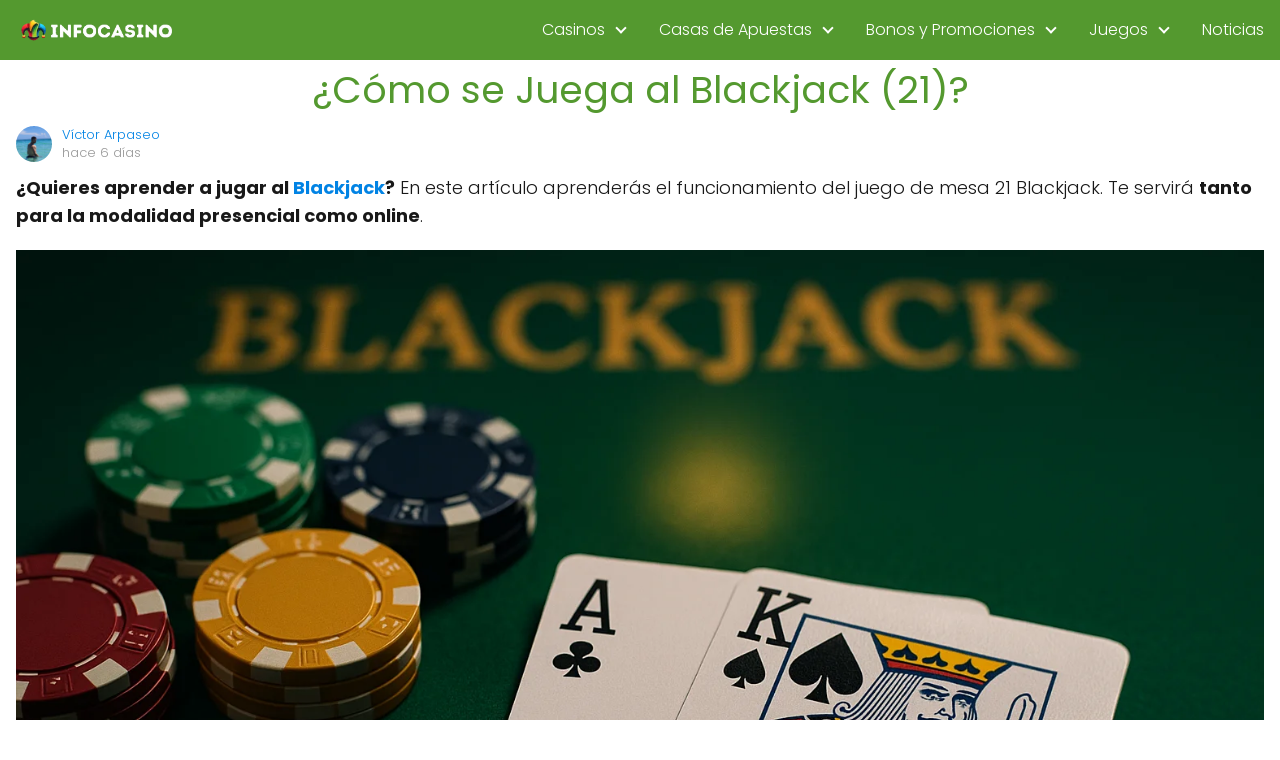

--- FILE ---
content_type: text/html; charset=UTF-8
request_url: https://www.infocasino.es/como-jugar-blackjack/
body_size: 20113
content:
<!DOCTYPE html>

<html lang="es" prefix="og: https://ogp.me/ns#" >
	
<head>
	
<meta charset="UTF-8">
<meta name="viewport" content="width=device-width, initial-scale=1.0, maximum-scale=2.0">
	<style>img:is([sizes="auto" i], [sizes^="auto," i]) { contain-intrinsic-size: 3000px 1500px }</style>
	
<!-- Optimización para motores de búsqueda de Rank Math -  https://rankmath.com/ -->
<title>▷ ¿Cómo se Juega al Blackjack? | Guía Rápida |【2025】✔</title>
<meta name="description" content="Aprende a Jugar al juego de mesa del Blackjack tanto Online como Presencial ⚡ Descubre los secretos del Juego 👉 ¡GANA YA!"/>
<meta name="robots" content="follow, index, max-snippet:-1, max-video-preview:-1, max-image-preview:large"/>
<link rel="canonical" href="https://www.infocasino.es/como-jugar-blackjack/" />
<meta property="og:locale" content="es_ES" />
<meta property="og:type" content="article" />
<meta property="og:title" content="▷ ¿Cómo se Juega al Blackjack? | Guía Rápida |【2025】✔" />
<meta property="og:description" content="Aprende a Jugar al juego de mesa del Blackjack tanto Online como Presencial ⚡ Descubre los secretos del Juego 👉 ¡GANA YA!" />
<meta property="og:url" content="https://www.infocasino.es/como-jugar-blackjack/" />
<meta property="og:site_name" content="InfoCasino" />
<meta property="article:section" content="Blackjack" />
<meta property="og:image" content="https://www.infocasino.es/wp-content/uploads/2025/06/COMO-JUGAR-BLACKJACK.png" />
<meta property="og:image:secure_url" content="https://www.infocasino.es/wp-content/uploads/2025/06/COMO-JUGAR-BLACKJACK.png" />
<meta property="og:image:width" content="1536" />
<meta property="og:image:height" content="1024" />
<meta property="og:image:alt" content="Introducción al Blackjack" />
<meta property="og:image:type" content="image/png" />
<meta property="article:published_time" content="2025-11-06T19:36:09+00:00" />
<meta name="twitter:card" content="summary_large_image" />
<meta name="twitter:title" content="▷ ¿Cómo se Juega al Blackjack? | Guía Rápida |【2025】✔" />
<meta name="twitter:description" content="Aprende a Jugar al juego de mesa del Blackjack tanto Online como Presencial ⚡ Descubre los secretos del Juego 👉 ¡GANA YA!" />
<meta name="twitter:image" content="https://www.infocasino.es/wp-content/uploads/2025/06/COMO-JUGAR-BLACKJACK.png" />
<meta name="twitter:label1" content="Escrito por" />
<meta name="twitter:data1" content="Víctor Arpaseo" />
<meta name="twitter:label2" content="Tiempo de lectura" />
<meta name="twitter:data2" content="5 minutos" />
<script type="application/ld+json" class="rank-math-schema">{"@context":"https://schema.org","@graph":[{"@type":["Person","Organization"],"@id":"https://www.infocasino.es/#person","name":"InfoCasino","logo":{"@type":"ImageObject","@id":"https://www.infocasino.es/#logo","url":"https://www.infocasino.es/wp-content/uploads/2024/07/cropped-Infocasino-largo-Blanco.png","contentUrl":"https://www.infocasino.es/wp-content/uploads/2024/07/cropped-Infocasino-largo-Blanco.png","caption":"InfoCasino","inLanguage":"es","width":"250","height":"50"},"image":{"@type":"ImageObject","@id":"https://www.infocasino.es/#logo","url":"https://www.infocasino.es/wp-content/uploads/2024/07/cropped-Infocasino-largo-Blanco.png","contentUrl":"https://www.infocasino.es/wp-content/uploads/2024/07/cropped-Infocasino-largo-Blanco.png","caption":"InfoCasino","inLanguage":"es","width":"250","height":"50"}},{"@type":"WebSite","@id":"https://www.infocasino.es/#website","url":"https://www.infocasino.es","name":"InfoCasino","alternateName":"InfoCasino","publisher":{"@id":"https://www.infocasino.es/#person"},"inLanguage":"es"},{"@type":"ImageObject","@id":"https://www.infocasino.es/wp-content/uploads/2025/06/COMO-JUGAR-BLACKJACK.png","url":"https://www.infocasino.es/wp-content/uploads/2025/06/COMO-JUGAR-BLACKJACK.png","width":"1536","height":"1024","caption":"Introducci\u00f3n al Blackjack","inLanguage":"es"},{"@type":"WebPage","@id":"https://www.infocasino.es/como-jugar-blackjack/#webpage","url":"https://www.infocasino.es/como-jugar-blackjack/","name":"\u25b7 \u00bfC\u00f3mo se Juega al Blackjack? | Gu\u00eda R\u00e1pida |\u30102025\u3011\u2714","datePublished":"2025-11-06T19:36:09+00:00","dateModified":"2025-11-06T19:36:09+00:00","isPartOf":{"@id":"https://www.infocasino.es/#website"},"primaryImageOfPage":{"@id":"https://www.infocasino.es/wp-content/uploads/2025/06/COMO-JUGAR-BLACKJACK.png"},"inLanguage":"es"},{"@type":"Person","@id":"https://www.infocasino.es/author/admin/","name":"V\u00edctor Arpaseo","url":"https://www.infocasino.es/author/admin/","image":{"@type":"ImageObject","@id":"https://secure.gravatar.com/avatar/53a8b9be5a02fd218e4887973b4cfd0ff232a16c6408bf29ae342f5ef87c840a?s=96&amp;d=wavatar&amp;r=g","url":"https://secure.gravatar.com/avatar/53a8b9be5a02fd218e4887973b4cfd0ff232a16c6408bf29ae342f5ef87c840a?s=96&amp;d=wavatar&amp;r=g","caption":"V\u00edctor Arpaseo","inLanguage":"es"},"sameAs":["https://www.infocasino.es/"]},{"@type":"BlogPosting","headline":"\u25b7 \u00bfC\u00f3mo se Juega al Blackjack? | Gu\u00eda R\u00e1pida |\u30102025\u3011\u2714","keywords":"como se juega al blackjack","datePublished":"2025-11-06T19:36:09+00:00","dateModified":"2025-11-06T19:36:09+00:00","articleSection":"Blackjack","author":{"@id":"https://www.infocasino.es/author/admin/","name":"V\u00edctor Arpaseo"},"publisher":{"@id":"https://www.infocasino.es/#person"},"description":"Aprende a Jugar al juego de mesa del Blackjack tanto Online como Presencial \u26a1 Descubre los secretos del Juego \ud83d\udc49 \u00a1GANA YA!","name":"\u25b7 \u00bfC\u00f3mo se Juega al Blackjack? | Gu\u00eda R\u00e1pida |\u30102025\u3011\u2714","@id":"https://www.infocasino.es/como-jugar-blackjack/#richSnippet","isPartOf":{"@id":"https://www.infocasino.es/como-jugar-blackjack/#webpage"},"image":{"@id":"https://www.infocasino.es/wp-content/uploads/2025/06/COMO-JUGAR-BLACKJACK.png"},"inLanguage":"es","mainEntityOfPage":{"@id":"https://www.infocasino.es/como-jugar-blackjack/#webpage"}}]}</script>
<!-- /Plugin Rank Math WordPress SEO -->

<link rel="alternate" type="application/rss+xml" title="InfoCasino &raquo; Feed" href="https://www.infocasino.es/feed/" />
<link rel="alternate" type="application/rss+xml" title="InfoCasino &raquo; Feed de los comentarios" href="https://www.infocasino.es/comments/feed/" />
<link rel="alternate" type="application/rss+xml" title="InfoCasino &raquo; Comentario ¿Cómo se Juega al Blackjack (21)? del feed" href="https://www.infocasino.es/como-jugar-blackjack/feed/" />
<link rel="preload" href="https://www.infocasino.es/wp-content/uploads/2022/07/cropped-INFOCASINO.png" as="image" />
<link rel='stylesheet' id='wp-block-library-css' href='https://www.infocasino.es/wp-includes/css/dist/block-library/style.min.css?ver=51edb0dc7757861103486b1b4d603747' type='text/css' media='all' />
<style id='classic-theme-styles-inline-css' type='text/css'>
/*! This file is auto-generated */
.wp-block-button__link{color:#fff;background-color:#32373c;border-radius:9999px;box-shadow:none;text-decoration:none;padding:calc(.667em + 2px) calc(1.333em + 2px);font-size:1.125em}.wp-block-file__button{background:#32373c;color:#fff;text-decoration:none}
</style>
<style id='global-styles-inline-css' type='text/css'>
:root{--wp--preset--aspect-ratio--square: 1;--wp--preset--aspect-ratio--4-3: 4/3;--wp--preset--aspect-ratio--3-4: 3/4;--wp--preset--aspect-ratio--3-2: 3/2;--wp--preset--aspect-ratio--2-3: 2/3;--wp--preset--aspect-ratio--16-9: 16/9;--wp--preset--aspect-ratio--9-16: 9/16;--wp--preset--color--black: #000000;--wp--preset--color--cyan-bluish-gray: #abb8c3;--wp--preset--color--white: #ffffff;--wp--preset--color--pale-pink: #f78da7;--wp--preset--color--vivid-red: #cf2e2e;--wp--preset--color--luminous-vivid-orange: #ff6900;--wp--preset--color--luminous-vivid-amber: #fcb900;--wp--preset--color--light-green-cyan: #7bdcb5;--wp--preset--color--vivid-green-cyan: #00d084;--wp--preset--color--pale-cyan-blue: #8ed1fc;--wp--preset--color--vivid-cyan-blue: #0693e3;--wp--preset--color--vivid-purple: #9b51e0;--wp--preset--gradient--vivid-cyan-blue-to-vivid-purple: linear-gradient(135deg,rgba(6,147,227,1) 0%,rgb(155,81,224) 100%);--wp--preset--gradient--light-green-cyan-to-vivid-green-cyan: linear-gradient(135deg,rgb(122,220,180) 0%,rgb(0,208,130) 100%);--wp--preset--gradient--luminous-vivid-amber-to-luminous-vivid-orange: linear-gradient(135deg,rgba(252,185,0,1) 0%,rgba(255,105,0,1) 100%);--wp--preset--gradient--luminous-vivid-orange-to-vivid-red: linear-gradient(135deg,rgba(255,105,0,1) 0%,rgb(207,46,46) 100%);--wp--preset--gradient--very-light-gray-to-cyan-bluish-gray: linear-gradient(135deg,rgb(238,238,238) 0%,rgb(169,184,195) 100%);--wp--preset--gradient--cool-to-warm-spectrum: linear-gradient(135deg,rgb(74,234,220) 0%,rgb(151,120,209) 20%,rgb(207,42,186) 40%,rgb(238,44,130) 60%,rgb(251,105,98) 80%,rgb(254,248,76) 100%);--wp--preset--gradient--blush-light-purple: linear-gradient(135deg,rgb(255,206,236) 0%,rgb(152,150,240) 100%);--wp--preset--gradient--blush-bordeaux: linear-gradient(135deg,rgb(254,205,165) 0%,rgb(254,45,45) 50%,rgb(107,0,62) 100%);--wp--preset--gradient--luminous-dusk: linear-gradient(135deg,rgb(255,203,112) 0%,rgb(199,81,192) 50%,rgb(65,88,208) 100%);--wp--preset--gradient--pale-ocean: linear-gradient(135deg,rgb(255,245,203) 0%,rgb(182,227,212) 50%,rgb(51,167,181) 100%);--wp--preset--gradient--electric-grass: linear-gradient(135deg,rgb(202,248,128) 0%,rgb(113,206,126) 100%);--wp--preset--gradient--midnight: linear-gradient(135deg,rgb(2,3,129) 0%,rgb(40,116,252) 100%);--wp--preset--font-size--small: 13px;--wp--preset--font-size--medium: 20px;--wp--preset--font-size--large: 36px;--wp--preset--font-size--x-large: 42px;--wp--preset--spacing--20: 0.44rem;--wp--preset--spacing--30: 0.67rem;--wp--preset--spacing--40: 1rem;--wp--preset--spacing--50: 1.5rem;--wp--preset--spacing--60: 2.25rem;--wp--preset--spacing--70: 3.38rem;--wp--preset--spacing--80: 5.06rem;--wp--preset--shadow--natural: 6px 6px 9px rgba(0, 0, 0, 0.2);--wp--preset--shadow--deep: 12px 12px 50px rgba(0, 0, 0, 0.4);--wp--preset--shadow--sharp: 6px 6px 0px rgba(0, 0, 0, 0.2);--wp--preset--shadow--outlined: 6px 6px 0px -3px rgba(255, 255, 255, 1), 6px 6px rgba(0, 0, 0, 1);--wp--preset--shadow--crisp: 6px 6px 0px rgba(0, 0, 0, 1);}:where(.is-layout-flex){gap: 0.5em;}:where(.is-layout-grid){gap: 0.5em;}body .is-layout-flex{display: flex;}.is-layout-flex{flex-wrap: wrap;align-items: center;}.is-layout-flex > :is(*, div){margin: 0;}body .is-layout-grid{display: grid;}.is-layout-grid > :is(*, div){margin: 0;}:where(.wp-block-columns.is-layout-flex){gap: 2em;}:where(.wp-block-columns.is-layout-grid){gap: 2em;}:where(.wp-block-post-template.is-layout-flex){gap: 1.25em;}:where(.wp-block-post-template.is-layout-grid){gap: 1.25em;}.has-black-color{color: var(--wp--preset--color--black) !important;}.has-cyan-bluish-gray-color{color: var(--wp--preset--color--cyan-bluish-gray) !important;}.has-white-color{color: var(--wp--preset--color--white) !important;}.has-pale-pink-color{color: var(--wp--preset--color--pale-pink) !important;}.has-vivid-red-color{color: var(--wp--preset--color--vivid-red) !important;}.has-luminous-vivid-orange-color{color: var(--wp--preset--color--luminous-vivid-orange) !important;}.has-luminous-vivid-amber-color{color: var(--wp--preset--color--luminous-vivid-amber) !important;}.has-light-green-cyan-color{color: var(--wp--preset--color--light-green-cyan) !important;}.has-vivid-green-cyan-color{color: var(--wp--preset--color--vivid-green-cyan) !important;}.has-pale-cyan-blue-color{color: var(--wp--preset--color--pale-cyan-blue) !important;}.has-vivid-cyan-blue-color{color: var(--wp--preset--color--vivid-cyan-blue) !important;}.has-vivid-purple-color{color: var(--wp--preset--color--vivid-purple) !important;}.has-black-background-color{background-color: var(--wp--preset--color--black) !important;}.has-cyan-bluish-gray-background-color{background-color: var(--wp--preset--color--cyan-bluish-gray) !important;}.has-white-background-color{background-color: var(--wp--preset--color--white) !important;}.has-pale-pink-background-color{background-color: var(--wp--preset--color--pale-pink) !important;}.has-vivid-red-background-color{background-color: var(--wp--preset--color--vivid-red) !important;}.has-luminous-vivid-orange-background-color{background-color: var(--wp--preset--color--luminous-vivid-orange) !important;}.has-luminous-vivid-amber-background-color{background-color: var(--wp--preset--color--luminous-vivid-amber) !important;}.has-light-green-cyan-background-color{background-color: var(--wp--preset--color--light-green-cyan) !important;}.has-vivid-green-cyan-background-color{background-color: var(--wp--preset--color--vivid-green-cyan) !important;}.has-pale-cyan-blue-background-color{background-color: var(--wp--preset--color--pale-cyan-blue) !important;}.has-vivid-cyan-blue-background-color{background-color: var(--wp--preset--color--vivid-cyan-blue) !important;}.has-vivid-purple-background-color{background-color: var(--wp--preset--color--vivid-purple) !important;}.has-black-border-color{border-color: var(--wp--preset--color--black) !important;}.has-cyan-bluish-gray-border-color{border-color: var(--wp--preset--color--cyan-bluish-gray) !important;}.has-white-border-color{border-color: var(--wp--preset--color--white) !important;}.has-pale-pink-border-color{border-color: var(--wp--preset--color--pale-pink) !important;}.has-vivid-red-border-color{border-color: var(--wp--preset--color--vivid-red) !important;}.has-luminous-vivid-orange-border-color{border-color: var(--wp--preset--color--luminous-vivid-orange) !important;}.has-luminous-vivid-amber-border-color{border-color: var(--wp--preset--color--luminous-vivid-amber) !important;}.has-light-green-cyan-border-color{border-color: var(--wp--preset--color--light-green-cyan) !important;}.has-vivid-green-cyan-border-color{border-color: var(--wp--preset--color--vivid-green-cyan) !important;}.has-pale-cyan-blue-border-color{border-color: var(--wp--preset--color--pale-cyan-blue) !important;}.has-vivid-cyan-blue-border-color{border-color: var(--wp--preset--color--vivid-cyan-blue) !important;}.has-vivid-purple-border-color{border-color: var(--wp--preset--color--vivid-purple) !important;}.has-vivid-cyan-blue-to-vivid-purple-gradient-background{background: var(--wp--preset--gradient--vivid-cyan-blue-to-vivid-purple) !important;}.has-light-green-cyan-to-vivid-green-cyan-gradient-background{background: var(--wp--preset--gradient--light-green-cyan-to-vivid-green-cyan) !important;}.has-luminous-vivid-amber-to-luminous-vivid-orange-gradient-background{background: var(--wp--preset--gradient--luminous-vivid-amber-to-luminous-vivid-orange) !important;}.has-luminous-vivid-orange-to-vivid-red-gradient-background{background: var(--wp--preset--gradient--luminous-vivid-orange-to-vivid-red) !important;}.has-very-light-gray-to-cyan-bluish-gray-gradient-background{background: var(--wp--preset--gradient--very-light-gray-to-cyan-bluish-gray) !important;}.has-cool-to-warm-spectrum-gradient-background{background: var(--wp--preset--gradient--cool-to-warm-spectrum) !important;}.has-blush-light-purple-gradient-background{background: var(--wp--preset--gradient--blush-light-purple) !important;}.has-blush-bordeaux-gradient-background{background: var(--wp--preset--gradient--blush-bordeaux) !important;}.has-luminous-dusk-gradient-background{background: var(--wp--preset--gradient--luminous-dusk) !important;}.has-pale-ocean-gradient-background{background: var(--wp--preset--gradient--pale-ocean) !important;}.has-electric-grass-gradient-background{background: var(--wp--preset--gradient--electric-grass) !important;}.has-midnight-gradient-background{background: var(--wp--preset--gradient--midnight) !important;}.has-small-font-size{font-size: var(--wp--preset--font-size--small) !important;}.has-medium-font-size{font-size: var(--wp--preset--font-size--medium) !important;}.has-large-font-size{font-size: var(--wp--preset--font-size--large) !important;}.has-x-large-font-size{font-size: var(--wp--preset--font-size--x-large) !important;}
:where(.wp-block-post-template.is-layout-flex){gap: 1.25em;}:where(.wp-block-post-template.is-layout-grid){gap: 1.25em;}
:where(.wp-block-columns.is-layout-flex){gap: 2em;}:where(.wp-block-columns.is-layout-grid){gap: 2em;}
:root :where(.wp-block-pullquote){font-size: 1.5em;line-height: 1.6;}
</style>
<style id='age-gate-custom-inline-css' type='text/css'>
:root{--ag-background-color: rgba(255,255,255,0);--ag-background-image-position: center center;--ag-background-image-opacity: 1;--ag-form-background: rgba(0,0,0,1);--ag-text-color: #fdfcfc;--ag-blur: 5px;}
</style>
<link data-minify="1" rel='stylesheet' id='age-gate-css' href='https://www.infocasino.es/wp-content/cache/min/1/wp-content/plugins/age-gate/dist/main.css?ver=1762614875' type='text/css' media='all' />
<style id='age-gate-options-inline-css' type='text/css'>
:root{--ag-background-color: rgba(255,255,255,0);--ag-background-image-position: center center;--ag-background-image-opacity: 1;--ag-form-background: rgba(0,0,0,1);--ag-text-color: #fdfcfc;--ag-blur: 5px;}
</style>
<link rel='stylesheet' id='asap-style-css' href='https://www.infocasino.es/wp-content/themes/asap/assets/css/main.min.css?ver=04280925' type='text/css' media='all' />
<style id='asap-style-inline-css' type='text/css'>
body {font-family: 'Poppins', sans-serif !important;background: #FFFFFF;font-weight: 300 !important;}h1,h2,h3,h4,h5,h6 {font-family: 'Poppins', sans-serif !important;font-weight: 400;line-height: 1.3;}h1 {color:#54992f}h2,h5,h6{color:#54992f}h3{color:#54992f}h4{color:#54992f}.home-categories .article-loop:hover h3,.home-categories .article-loop:hover p {color:#54992f !important;}.grid-container .grid-item h2 {font-family: 'Poppins', sans-serif !important;font-weight: 700;font-size: 25px !important;line-height: 1.3;}.design-3 .grid-container .grid-item h2,.design-3 .grid-container .grid-item h2 {font-size: 25px !important;}.home-categories h2 {font-family: 'Poppins', sans-serif !important;font-weight: 700;font-size: calc(25px - 4px) !important;line-height: 1.3;}.home-categories .featured-post h3 {font-family: 'Poppins', sans-serif !important;font-weight: 700 !important;font-size: 25px !important;line-height: 1.3;}.home-categories .article-loop h3,.home-categories .regular-post h3 {font-family: 'Poppins', sans-serif !important;font-weight: 300 !important;}.home-categories .regular-post h3 {font-size: calc(18px - 1px) !important;}.home-categories .article-loop h3,.design-3 .home-categories .regular-post h3 {font-size: 18px !important;}.article-loop p,.article-loop h2,.article-loop h3,.article-loop h4,.article-loop span.entry-title, .related-posts p,.last-post-sidebar p,.woocommerce-loop-product__title {font-family: 'Poppins', sans-serif !important;font-size: 18px !important;font-weight: 300 !important;}.article-loop-featured p,.article-loop-featured h2,.article-loop-featured h3 {font-family: 'Poppins', sans-serif !important;font-size: 18px !important;font-weight: bold !important;}.article-loop .show-extract p,.article-loop .show-extract span {font-family: 'Poppins', sans-serif !important;font-weight: 300 !important;}.home-categories .content-area .show-extract p {font-size: calc(18px - 2px) !important;}a {color: #0183e4;}.the-content .post-index span,.des-category .post-index span {font-size:18px;}.the-content .post-index li,.the-content .post-index a,.des-category .post-index li,.des-category .post-index a,.comment-respond > p > span > a,.asap-pros-cons-title span,.asap-pros-cons ul li span,.woocommerce #reviews #comments ol.commentlist li .comment-text p,.woocommerce #review_form #respond p,.woocommerce .comment-reply-title,.woocommerce form .form-row label, .woocommerce-page form .form-row label {font-size: calc(18px - 2px);}.content-tags a,.tagcloud a {border:1px solid #0183e4;}.content-tags a:hover,.tagcloud a:hover {color: #0183e499;}p,.the-content ul li,.the-content ol li,.content-wc ul li.content-wc ol li {color: #181818;font-size: 18px;line-height: 1.6;}.comment-author cite,.primary-sidebar ul li a,.woocommerce ul.products li.product .price,span.asap-author,.content-cluster .show-extract span,.home-categories h2 a {color: #181818;}.comment-body p,#commentform input,#commentform textarea{font-size: calc(18px - 2px);}.social-title,.primary-sidebar ul li a {font-size: calc(18px - 3px);}.breadcrumb a,.breadcrumb span,.woocommerce .woocommerce-breadcrumb {font-size: calc(18px - 5px);}.content-footer p,.content-footer li,.content-footer .widget-bottom-area,.search-header input:not([type=submit]):not([type=radio]):not([type=checkbox]):not([type=file]) {font-size: calc(18px - 4px) !important;}.search-header input:not([type=submit]):not([type=radio]):not([type=checkbox]):not([type=file]) {border:1px solid #FFFFFF26 !important;}h1 {font-size: 38px;}.archive .content-loop h1 {font-size: calc(38px - 2px);}.asap-hero h1 {font-size: 32px;}h2 {font-size: 32px;}h3 {font-size: 28px;}h4 {font-size: 23px;}.site-header,#cookiesbox {background: #54992f;}.site-header-wc a span.count-number {border:1px solid #FFFFFF;}.content-footer {background: #54992f;}.comment-respond > p,.area-comentarios ol > p,.error404 .content-loop p + p,.search .content-loop .search-home + p {border-bottom:1px solid #54992f}.home-categories h2:after,.toc-rapida__item.is-active::before {background: #54992f}.pagination a,.nav-links a,.woocommerce #respond input#submit,.woocommerce a.button, .woocommerce button.button,.woocommerce input.button,.woocommerce #respond input#submit.alt,.woocommerce a.button.alt,.woocommerce button.button.alt,.woocommerce input.button.alt,.wpcf7-form input.wpcf7-submit,.woocommerce-pagination .page-numbers a,.woocommerce-pagination .page-numbers span {background: #54992f;color: #FFFFFF !important;}.woocommerce div.product .woocommerce-tabs ul.tabs li.active {border-bottom: 2px solid #54992f;}.pagination a:hover,.nav-links a:hover,.woocommerce-pagination .page-numbers a:hover,.woocommerce-pagination .page-numbers span:hover {background: #54992fB3;}.woocommerce-pagination .page-numbers .current {background: #FFFFFF;color: #181818 !important;}.article-loop a span.entry-title{color:#181818 !important;}.article-loop a:hover p,.article-loop a:hover h2,.article-loop a:hover h3,.article-loop a:hover span.entry-title,.home-categories-h2 h2 a:hover {color: #0183e4 !important;}.article-loop.custom-links a:hover span.entry-title,.asap-loop-horizontal .article-loop a:hover span.entry-title {color: #181818 !important;}#commentform input,#commentform textarea {border: 2px solid #54992f;font-weight: 300 !important;}.content-loop,.content-loop-design {max-width: 1280px;}.site-header-content,.site-header-content-top {max-width: 1280px;}.content-footer {max-width: calc(1280px - 32px); }.content-footer-social {background: #54992f1A;}.content-single {max-width: 1280px;}.content-page {max-width: 1280px;}.content-wc {max-width: 980px;}.reply a,.go-top {background: #54992f;color: #FFFFFF;}.reply a {border: 2px solid #54992f;}#commentform input[type=submit] {background: #54992f;color: #FFFFFF;}.site-header a,header,header label,.site-name h1 {color: #FFFFFF;}.content-footer a,.content-footer p,.content-footer .widget-area,.content-footer .widget-content-footer-bottom {color: #FFFFFF;}header .line {background: #FFFFFF;}.site-logo img {max-width: 160px;width:100%;}.content-footer .logo-footer img {max-width: 160px;}.search-header {margin-left: 0px;}.primary-sidebar {width:200px;}p.sidebar-title {font-size:calc(18px + 1px);}.comment-respond > p,.area-comentarios ol > p,.asap-subtitle,.asap-subtitle p {font-size:calc(18px + 2px);}.popular-post-sidebar ol a {color:#181818;font-size:calc(18px - 2px);}.popular-post-sidebar ol li:before,.primary-sidebar div ul li:before {border-color: #54992f;}.search-form input[type=submit] {background:#54992f;}.search-form {border:2px solid #54992f;}.sidebar-title:after {background:#54992f;}.single-nav .nav-prev a:before, .single-nav .nav-next a:before {border-color:#54992f;}.single-nav a {color:#181818;font-size:calc(18px - 3px);}.the-content .post-index {border-top:2px solid #54992f;}.the-content .post-index #show-table {color:#0183e4;font-size: calc(18px - 3px);font-weight: 300;}.the-content .post-index .btn-show {font-size: calc(18px - 3px) !important;}.search-header form {width:200px;}.site-header .site-header-wc svg {stroke:#FFFFFF;}.item-featured {color:#000000;background:#eeee22;}.item-new {color:#FFFFFF;background:#e83030;}.asap-style1.asap-popular ol li:before {border:1px solid #181818;}.asap-style2.asap-popular ol li:before {border:2px solid #54992f;}.category-filters a.checked .checkbox {background-color: #54992f; border-color: #54992f;background-image: url('data:image/svg+xml;charset=UTF-8,<svg viewBox="0 0 16 16" fill="%23FFFFFF" xmlns="http://www.w3.org/2000/svg"><path d="M5.5 11.793l-3.646-3.647.708-.707L5.5 10.379l6.646-6.647.708.707-7.354 7.354z"/></svg>');}.category-filters a:hover .checkbox {border-color: #54992f;}.design-2 .content-area.latest-post-container,.design-3 .regular-posts {grid-template-columns: repeat(4, 1fr);}.checkbox .check-table svg {stroke:#54992f;}html{scroll-behavior:smooth;}.article-content,#commentform input, #commentform textarea,.reply a,.woocommerce #respond input#submit, .woocommerce #respond input#submit.alt,.woocommerce-address-fields__field-wrapper input,.woocommerce-EditAccountForm input,.wpcf7-form input,.wpcf7-form textarea,.wpcf7-form input.wpcf7-submit,.grid-container .grid-item,.design-1 .featured-post-img,.design-1 .regular-post-img,.design-1 .lastest-post-img,.design-2 .featured-post-img,.design-2 .regular-post-img,.design-2 .lastest-post-img,.design-2 .grid-item,.design-2 .grid-item .grid-image-container,.design-2 .regular-post,.home.design-2.asap-box-design .article-loop,.design-3 .featured-post-img,.design-3 .regular-post-img,.design-3 .lastest-post-img {border-radius: 15px !important;}.pagination a, .pagination span, .nav-links a {border-radius:50%;min-width:2.5rem;}.reply a {padding:6px 8px !important;}.asap-icon,.asap-icon-single {border-radius:50%;}.asap-icon{margin-right:1px;padding:.6rem !important;}.content-footer-social {border-top-left-radius:15px;border-top-right-radius:15px;}.item-featured,.item-new,.average-rating-loop {border-radius:2px;}.content-item-category > span {border-top-left-radius: 3px;border-top-right-radius: 3px;}.woocommerce span.onsale,.woocommerce a.button,.woocommerce button.button, .woocommerce input.button, .woocommerce a.button.alt, .woocommerce button.button.alt, .woocommerce input.button.alt,.product-gallery-summary .quantity input,#add_payment_method table.cart input,.woocommerce-cart table.cart input, .woocommerce-checkout table.cart input,.woocommerce div.product form.cart .variations select {border-radius:2rem !important;}.search-home input {border-radius:2rem !important;padding: 0.875rem 1.25rem !important;}.search-home button.s-btn {margin-right:1.25rem !important;}#cookiesbox p,#cookiesbox a {color: #FFFFFF;}#cookiesbox button {background: #FFFFFF;color:#54992f;}@media (max-width: 1050px) and (min-width:481px) {.article-loop-featured .article-image-featured {border-radius: 15px !important;}}@media (min-width:1050px) { #autocomplete-results {border-radius:3px;}ul.sub-menu,ul.sub-menu li {border-radius:15px;}.search-header input {border-radius:2rem !important;padding: 0 3 0 .85rem !important;}.search-header button.s-btn {width:2.65rem !important;}.site-header .asap-icon svg { stroke: #FFFFFF !important;}.home .content-loop {padding-top: 1.75rem;}}.article-content {height:196px;}.content-thin .content-cluster .article-content {height:160px !important;}.last-post-sidebar .article-content {height: 140px;margin-bottom: 8px}.related-posts .article-content {height: 120px;}.asap-box-design .related-posts .article-content {min-height:120px !important;}.asap-box-design .content-thin .content-cluster .article-content {heigth:160px !important;min-height:160px !important;}@media (max-width:1050px) { .last-post-sidebar .article-content,.related-posts .article-content {height: 150px !important}}@media (max-width: 480px) {.article-content {height: 180px}}@media (min-width:480px){.asap-box-design .article-content:not(.asap-box-design .last-post-sidebar .article-content) {min-height:196px;}.asap-loop-horizontal .content-thin .asap-columns-1 .content-cluster .article-image,.asap-loop-horizontal .content-thin .asap-columns-1 .content-cluster .article-content {height:100% !important;}.asap-loop-horizontal .asap-columns-1 .article-image:not(.asap-loop-horizontal .last-post-sidebar .asap-columns-1 .article-image), .asap-loop-horizontal .asap-columns-1 .article-content:not(.asap-loop-horizontal .last-post-sidebar .asap-columns-1 .article-content) {height:100% !important;}.asap-loop-horizontal .asap-columns-2 .article-image,.asap-loop-horizontal .asap-columns-2 .article-content,.asap-loop-horizontal .content-thin .asap-columns-2 .content-cluster .article-image,.asap-loop-horizontal .content-thin .asap-columns-2 .content-cluster .article-content {min-height:140px !important;height:100% !important;}.asap-loop-horizontal .asap-columns-3 .article-image,.asap-loop-horizontal .asap-columns-3 .article-content,.asap-loop-horizontal .content-thin .asap-columns-3 .content-cluster .article-image,.asap-loop-horizontal .content-thin .asap-columns-3 .content-cluster .article-content {min-height:120px !important;height:100% !important;}.asap-loop-horizontal .asap-columns-4 .article-image,.asap-loop-horizontal .asap-columns-4 .article-content,.asap-loop-horizontal .content-thin .asap-columns-4 .content-cluster .article-image,.asap-loop-horizontal .content-thin .asap-columns-4.content-cluster .article-content {min-height:100px !important;height:100% !important;}.asap-loop-horizontal .asap-columns-5 .article-image,.asap-loop-horizontal .asap-columns-5 .article-content,.asap-loop-horizontal .content-thin .asap-columns-5 .content-cluster .article-image,.asap-loop-horizontal .content-thin .asap-columns-5 .content-cluster .article-content {min-height:90px !important;height:100% !important;}}.article-loop .article-image,.article-loop a p,.article-loop img,.article-image-featured,input,textarea,a { transition:all .2s; }.article-loop:hover .article-image,.article-loop:hover img{transform:scale(1.05) }.the-content .post-index #index-table{display:none;}@media(max-width: 480px) {h1, .archive .content-loop h1 {font-size: calc(38px - 8px);}.asap-hero h1 {font-size: calc(32px - 8px);}h2 {font-size: calc(32px - 4px);}h3 {font-size: calc(28px - 4px);}.article-loop-featured .article-image-featured {border-radius: 15px !important;}}@media(min-width:1050px) {.content-thin {width: calc(95% - 200px);}#menu>ul {font-size: calc(18px - 2px);} #menu ul .menu-item-has-children:after {border: solid #FFFFFF;border-width: 0 2px 2px 0;}}@media(max-width:1050px) {#menu ul li .sub-menu li a:hover { color:#0183e4 !important;}#menu ul>li ul>li>a{font-size: calc(18px - 2px);}} .asap-box-design .last-post-sidebar .article-content { min-height:140px;}.asap-box-design .last-post-sidebar .article-loop {margin-bottom:.85rem !important;} .asap-box-design .last-post-sidebar article:last-child { margin-bottom:2rem !important;}.asap-date-loop {font-size: calc(18px - 5px) !important;text-align:center;}.sticky {top: 22px !important;}.the-content h2:before,.the-content h2 span:before{margin-top: -20px;height: 20px;}header {position:relative !important;}@media (max-width: 1050px) {.content-single,.content-page {padding-top: 0 !important;}.content-loop {padding: 2rem;}.author .content-loop, .category .content-loop {padding: 1rem 2rem 2rem 2rem;}}.content-footer .widget-area {padding-right:2rem;}footer {background: #54992f;}.content-footer {padding:20px;}.content-footer p.widget-title {margin-bottom:10px;}.content-footer .logo-footer {width:100%;align-items:flex-start;}.content-footer-social {width: 100%;}.content-single,content-page {margin-bottom:2rem;}.content-footer-social > div {max-width: calc(1280px - 32px);margin:0 auto;}.content-footer .widget-bottom-area {margin-top:1.25rem;}.content-footer .widget-bottom-title {display: none;}@media (min-width:1050px) {.content-footer {padding:30px 0;}.content-footer .logo-footer {margin:0 1rem 0 0 !important;padding-right:2rem !important;}}@media (max-width:1050px) {.content-footer .logo-footer {margin:0 0 1rem 0 !important;}.content-footer .widget-area {margin-top:2rem !important;}}@media (max-width: 1050px) {header label {width: 64px;height: 64px;position: fixed;padding:0;right: 1.5rem;bottom: 6rem;border-radius: 50%;-webkit-box-shadow: 0px 4px 8px 0px rgba(0,0,0,0.5);box-shadow: 0px 4px 8px 0px rgba(0,0,0,0.5);background-color: #fff;-webkit-transition: 300ms ease all;transition: 300ms ease all;z-index:101;display: flex; align-items: center;}.site-header-content {justify-content: center;}.line {background:#282828 !important;}.circle {margin:0 auto;width: 24px;height: 24px;}#menu {top:0;margin-top:0;}}.search-header input {background:#FFFFFF !important;}.search-header button.s-btn,.search-header input::placeholder {color: #484848 !important;opacity:1 !important;}.search-header button.s-btn:hover {opacity:.7 !important;}.search-header input:not([type=submit]):not([type=radio]):not([type=checkbox]):not([type=file]) {border-color: #FFFFFF !important;}@media(min-width:768px) {.design-1 .grid-container .grid-item.item-2 h2,.design-1 .grid-container .grid-item.item-4 h2 {font-size: calc(25px - 8px) !important;}}@media (max-width: 768px) {.woocommerce ul.products[class*="columns-"] li.product,.woocommerce-page ul.products[class*="columns-"] li.product {width: 50% !important;}}
</style>
<script type="text/javascript" src="https://www.infocasino.es/wp-includes/js/jquery/jquery.min.js?ver=3.7.1" id="jquery-core-js" defer></script>
<script type="text/javascript" src="https://www.infocasino.es/wp-includes/js/jquery/jquery-migrate.min.js?ver=3.4.1" id="jquery-migrate-js" defer></script>
<link rel="alternate" title="oEmbed (JSON)" type="application/json+oembed" href="https://www.infocasino.es/wp-json/oembed/1.0/embed?url=https%3A%2F%2Fwww.infocasino.es%2Fcomo-jugar-blackjack%2F" />
<link rel="alternate" title="oEmbed (XML)" type="text/xml+oembed" href="https://www.infocasino.es/wp-json/oembed/1.0/embed?url=https%3A%2F%2Fwww.infocasino.es%2Fcomo-jugar-blackjack%2F&#038;format=xml" />
<meta name="theme-color" content="#54992f"><link rel="preload" as="image" href="https://www.infocasino.es/wp-content/uploads/2025/06/COMO-JUGAR-BLACKJACK-1024x683.png" imagesrcset="https://www.infocasino.es/wp-content/uploads/2025/06/COMO-JUGAR-BLACKJACK-1024x683.png 1024w, https://www.infocasino.es/wp-content/uploads/2025/06/COMO-JUGAR-BLACKJACK-300x200.png 300w, https://www.infocasino.es/wp-content/uploads/2025/06/COMO-JUGAR-BLACKJACK-768x512.png 768w, https://www.infocasino.es/wp-content/uploads/2025/06/COMO-JUGAR-BLACKJACK-400x267.png 400w, https://www.infocasino.es/wp-content/uploads/2025/06/COMO-JUGAR-BLACKJACK.png 1536w" imagesizes="(max-width: 1024px) 100vw, 1024px" /><style>@font-face {
            font-family: "Poppins";
            font-style: normal;
            font-weight: 300;
            src: local(""),
            url("https://www.infocasino.es/wp-content/themes/asap/assets/fonts/poppins-300.woff2") format("woff2"),
            url("https://www.infocasino.es/wp-content/themes/asap/assets/fonts/poppins-300.woff") format("woff");
            font-display: swap;
        } @font-face {
            font-family: "Poppins";
            font-style: normal;
            font-weight: 700;
            src: local(""),
            url("https://www.infocasino.es/wp-content/themes/asap/assets/fonts/poppins-700.woff2") format("woff2"),
            url("https://www.infocasino.es/wp-content/themes/asap/assets/fonts/poppins-700.woff") format("woff");
            font-display: swap;
        } @font-face {
            font-family: "Poppins";
            font-style: normal;
            font-weight: 400;
            src: local(""),
            url("https://www.infocasino.es/wp-content/themes/asap/assets/fonts/poppins-400.woff2") format("woff2"),
            url("https://www.infocasino.es/wp-content/themes/asap/assets/fonts/poppins-400.woff") format("woff");
            font-display: swap;
        } </style>


    <!-- Schema: Organization -->
    
        <script type="application/ld+json">
    	{"@context":"http:\/\/schema.org","@type":"Organization","name":"InfoCasino","alternateName":"Informaci\u00f3n sobre casinos online","url":"https:\/\/www.infocasino.es","logo":"https:\/\/www.infocasino.es\/wp-content\/uploads\/2024\/07\/cropped-Infocasino-largo-Blanco.png"}    </script>
    

    <!-- Schema: Article -->
                    <script type="application/ld+json">
            {"@context":"https:\/\/schema.org","@type":"Article","mainEntityOfPage":{"@type":"WebPage","@id":"https:\/\/www.infocasino.es\/como-jugar-blackjack\/"},"headline":"\u00bfC\u00f3mo se Juega al Blackjack (21)?","image":{"@type":"ImageObject","url":"https:\/\/www.infocasino.es\/wp-content\/uploads\/2025\/06\/COMO-JUGAR-BLACKJACK.png"},"author":{"@type":"Person","name":"V\u00edctor Arpaseo","sameAs":"https:\/\/www.infocasino.es\/author\/admin\/"},"publisher":{"@type":"Organization","name":"InfoCasino","logo":{"@type":"ImageObject","url":"https:\/\/www.infocasino.es\/wp-content\/uploads\/2024\/07\/cropped-Infocasino-largo-Blanco.png"}},"datePublished":"2025-11-06T19:36:09+00:00","dateModified":"2025-11-06T19:36:09+00:00"}        </script>
    


    <!-- Schema: Search -->
    
            <script type="application/ld+json">
            {"@context":"https:\/\/schema.org","@type":"WebSite","url":"https:\/\/www.infocasino.es","potentialAction":{"@type":"SearchAction","target":{"@type":"EntryPoint","urlTemplate":"https:\/\/www.infocasino.es\/?s={s}"},"query-input":"required name=s"}}        </script>
    



    <!-- Schema: Video -->
    
<meta name="generator" content="Elementor 3.32.5; features: additional_custom_breakpoints; settings: css_print_method-external, google_font-enabled, font_display-auto">
      <meta name="onesignal" content="wordpress-plugin"/>
            <script>

      window.OneSignalDeferred = window.OneSignalDeferred || [];

      OneSignalDeferred.push(function(OneSignal) {
        var oneSignal_options = {};
        window._oneSignalInitOptions = oneSignal_options;

        oneSignal_options['serviceWorkerParam'] = { scope: '/wp-content/plugins/onesignal-free-web-push-notifications/sdk_files/push/onesignal/' };
oneSignal_options['serviceWorkerPath'] = 'OneSignalSDKWorker.js';

        OneSignal.Notifications.setDefaultUrl("https://www.infocasino.es");

        oneSignal_options['wordpress'] = true;
oneSignal_options['appId'] = '0a5e7463-46b2-4b89-bfe0-6812c7370c11';
oneSignal_options['allowLocalhostAsSecureOrigin'] = true;
oneSignal_options['welcomeNotification'] = { };
oneSignal_options['welcomeNotification']['disable'] = true;
oneSignal_options['path'] = "https://www.infocasino.es/wp-content/plugins/onesignal-free-web-push-notifications/sdk_files/";
oneSignal_options['safari_web_id'] = "web.onesignal.auto.5e769637-3ad0-4829-bde6-e4b31d264ae2";
oneSignal_options['promptOptions'] = { };
oneSignal_options['promptOptions']['actionMessage'] = "Te gustaria estar al dia de todas las promociones y novedades?";
oneSignal_options['promptOptions']['acceptButtonText'] = "Si, claro";
oneSignal_options['promptOptions']['cancelButtonText'] = "No, gracias";
oneSignal_options['promptOptions']['siteName'] = "https://www.infocasino.es/";
oneSignal_options['promptOptions']['autoAcceptTitle'] = "Click aquí";
              OneSignal.init(window._oneSignalInitOptions);
              OneSignal.Slidedown.promptPush()      });

      function documentInitOneSignal() {
        var oneSignal_elements = document.getElementsByClassName("OneSignal-prompt");

        var oneSignalLinkClickHandler = function(event) { OneSignal.Notifications.requestPermission(); event.preventDefault(); };        for(var i = 0; i < oneSignal_elements.length; i++)
          oneSignal_elements[i].addEventListener('click', oneSignalLinkClickHandler, false);
      }

      if (document.readyState === 'complete') {
           documentInitOneSignal();
      }
      else {
           window.addEventListener("load", function(event){
               documentInitOneSignal();
          });
      }
    </script>
			<style>
				.e-con.e-parent:nth-of-type(n+4):not(.e-lazyloaded):not(.e-no-lazyload),
				.e-con.e-parent:nth-of-type(n+4):not(.e-lazyloaded):not(.e-no-lazyload) * {
					background-image: none !important;
				}
				@media screen and (max-height: 1024px) {
					.e-con.e-parent:nth-of-type(n+3):not(.e-lazyloaded):not(.e-no-lazyload),
					.e-con.e-parent:nth-of-type(n+3):not(.e-lazyloaded):not(.e-no-lazyload) * {
						background-image: none !important;
					}
				}
				@media screen and (max-height: 640px) {
					.e-con.e-parent:nth-of-type(n+2):not(.e-lazyloaded):not(.e-no-lazyload),
					.e-con.e-parent:nth-of-type(n+2):not(.e-lazyloaded):not(.e-no-lazyload) * {
						background-image: none !important;
					}
				}
			</style>
			<!-- Google tag (gtag.js) -->
<script async src="https://www.googletagmanager.com/gtag/js?id=G-K12QGGYF8W"></script>
<script>
  window.dataLayer = window.dataLayer || [];
  function gtag(){dataLayer.push(arguments);}
  gtag('js', new Date());

  gtag('config', 'G-K12QGGYF8W');
</script><link rel="icon" href="https://www.infocasino.es/wp-content/uploads/2024/04/cropped-nuevo-logo-32x32.png" sizes="32x32" />
<link rel="icon" href="https://www.infocasino.es/wp-content/uploads/2024/04/cropped-nuevo-logo-192x192.png" sizes="192x192" />
<link rel="apple-touch-icon" href="https://www.infocasino.es/wp-content/uploads/2024/04/cropped-nuevo-logo-180x180.png" />
<meta name="msapplication-TileImage" content="https://www.infocasino.es/wp-content/uploads/2024/04/cropped-nuevo-logo-270x270.png" />
		<style type="text/css" id="wp-custom-css">
			@media only screen and (max-width:1050px){
#menu { padding-top: 30%;
}
}
.site-header {
	margin-bottom: 0px;
}
header label {
	background-color: #54992f;
}
/*Hover cluster*/
.article-content {
	transition:transform .4s;
	border-radius: 12px;
}
h1 {
   		text-align: center;
		}
h2 {
	text-align: center;
}
h3 {
	text-align: center;
}
h4 {
	text-align: center;
}
.primary-sidebar {
padding: 10px;
text-align: center;
	border-top: 3px solid #54992f;
border-bottom: 3px solid #54992f;
border-left:3px solid #54992f;
border-right:3px solid #54992f;
}
/*Hover cluster*/
.article-content {
	transition:transform .4s;
	border-radius: 12px;
}
.article-content:hover {
	transform:scale(1.1);
}
/*Hover botones*/
.wp-block-button {
 transition:transform .2s linear;
}
.wp-block-button:hover {
 transform:scale(1.1);
}
/* - + 18 - */
.age-gate * {
	color: white;
}
.age-gate__headline {
	color: #88d326;
}
.age-gate__submit--yes {
		transition:transform .4s;
    padding: 12px !important;
    background: #88d326 !important;
    border-radius: 15px !important;
    width: 80% !important;
}
.age-gate__submit--yes:hover {
	transform:scale(1.1)
}
.age-gate__submit--no {
		transition:transform .4s;
    padding: 12px !important;
    background: red !important;
    border-radius: 15px !important;
    width: 20% !important;
}
.age-gate__submit--no:hover {
	transform:scale(0.8)
}
.age-gate__remember {
	visibility:hidden;
}
.site-header {
	margin-bottom: 0px;
}
header label {
	background-color: #54992f;
}
/* - Formulario Generico - */
 .formulariogenerico{
     background:#ecffef;
     text-align:center;
     border-radius:20px;
     box-shadow: 0 3px 0.7rem 1px #C1BCC1;
     padding:1rem;
     margin-bottom: 2rem;
 }
 .formulariogenerico .wpcf7-submit {
     padding-top:12px;
     padding-bottom:12px;
     background: #b5e4bc;
     border: 1px solid #89ad8a;
     border-radius: 0px;
     margin-top: 0px;
     width:100%;
     font-size:15px;
     text-transform:uppercase;
     font-weight:700;
     width:100%;
 }
 .formulariogenerico label{
     width:80%;
     margin-bottom:10px;
 }
 .formulariogenerico span{
     width:100%;
 }
 .formulariogenerico .wpcf7-submit:hover{
     background:black;
     border: 1px solid black;
     color:white;
 }
 .formulariogenerico p{
     margin:0px;}
/* - Cajas - */
.caja {
padding: 10px;
margin-bottom: 10px;
text-align: left;
border-top: 3px solid #ff6363;
border-bottom: 3px solid #ff6363;
border-left: 3px solid #ff6363;
border-right:3px solid #ff6363;
background: #f9f9f9;
}
/* - Cajabono - */
.cajabono {
padding: 10px;
margin-bottom: 10px;
text-align: left;
border-top: 3px solid #ff6363;
border-bottom: 3px solid #ff6363;
border-left: 3px solid #ff6363;
border-right:3px solid #ff6363;
background: #f9f9f9;
}		</style>
		<noscript><style id="rocket-lazyload-nojs-css">.rll-youtube-player, [data-lazy-src]{display:none !important;}</style></noscript></head>
	
<body data-rsssl=1 class="wp-singular single postid-7899 wp-theme-asap elementor-default elementor-kit-40">
	
	
	

	
<header class="site-header">

	<div class="site-header-content">
		
				
		
	
		<div class="site-logo"><a href="https://www.infocasino.es/" class="custom-logo-link" rel="home"><picture class="custom-logo" decoding="async">
<source type="image/webp" data-lazy-srcset="https://www.infocasino.es/wp-content/uploads/2024/07/cropped-Infocasino-largo-Blanco.png.webp"/>
<img width="250" height="50" src="data:image/svg+xml,%3Csvg%20xmlns='http://www.w3.org/2000/svg'%20viewBox='0%200%20250%2050'%3E%3C/svg%3E" alt="Infocasino" decoding="async" data-lazy-src="https://www.infocasino.es/wp-content/uploads/2024/07/cropped-Infocasino-largo-Blanco.png"/><noscript><img width="250" height="50" src="https://www.infocasino.es/wp-content/uploads/2024/07/cropped-Infocasino-largo-Blanco.png" alt="Infocasino" decoding="async"/></noscript>
</picture>
</a></div>

		

			
			
						
			
		
		

<div>
	
		
	<input type="checkbox" id="btn-menu" />
	
	<label id="nav-icon" for="btn-menu">

		<div class="circle nav-icon">

			<span class="line top"></span>
			<span class="line middle"></span>
			<span class="line bottom"></span>

		</div>
		
	</label>
	
	
	<nav id="menu" itemscope="itemscope" itemtype="http://schema.org/SiteNavigationElement" role="navigation"  >
		
		
		<div class="search-responsive">

			<form action="https://www.infocasino.es/" method="get">
				
				<input autocomplete="off" id="search-menu" placeholder="Buscar" value="" name="s" required>
				
												
				<button class="s-btn" type="submit" aria-label="Buscar">
					<svg xmlns="http://www.w3.org/2000/svg" viewBox="0 0 24 24">
						<circle cx="11" cy="11" r="8"></circle>
						<line x1="21" y1="21" x2="16.65" y2="16.65"></line>
					</svg>
				</button>
				
			</form>	

		</div>

		
		<ul id="menu-menu-principal" class="header-menu"><li id="menu-item-13286" class="menu-item menu-item-type-custom menu-item-object-custom menu-item-has-children menu-item-13286"><a href="#" itemprop="url">Casinos</a>
<ul class="sub-menu">
	<li id="menu-item-12683" class="menu-item menu-item-type-custom menu-item-object-custom menu-item-12683"><a href="https://www.infocasino.es/mejores-casinos/" itemprop="url">Casinos España</a></li>
	<li id="menu-item-13290" class="menu-item menu-item-type-custom menu-item-object-custom menu-item-13290"><a href="https://www.infocasino.es/mejores-casinos-internacionales/" itemprop="url">Casinos Internacionales</a></li>
	<li id="menu-item-13291" class="menu-item menu-item-type-custom menu-item-object-custom menu-item-13291"><a href="https://www.infocasino.es/mejores-casinos-criptomonedas/" itemprop="url">Crypto Casinos</a></li>
	<li id="menu-item-9381" class="menu-item menu-item-type-custom menu-item-object-custom menu-item-has-children menu-item-9381"><a href="#" itemprop="url">por Juegos</a>
	<ul class="sub-menu">
		<li id="menu-item-9383" class="menu-item menu-item-type-custom menu-item-object-custom menu-item-9383"><a href="https://www.infocasino.es/mejores-casinos-slots/" itemprop="url">Slots</a></li>
		<li id="menu-item-9384" class="menu-item menu-item-type-custom menu-item-object-custom menu-item-9384"><a href="https://www.infocasino.es/mejores-casinos-ruleta/" itemprop="url">Ruleta</a></li>
		<li id="menu-item-9385" class="menu-item menu-item-type-custom menu-item-object-custom menu-item-9385"><a href="https://www.infocasino.es/mejores-casinos-blackjack/" itemprop="url">Blackjack</a></li>
		<li id="menu-item-9386" class="menu-item menu-item-type-custom menu-item-object-custom menu-item-9386"><a href="https://www.infocasino.es/mejores-casinos-bingo/" itemprop="url">Bingo</a></li>
		<li id="menu-item-9387" class="menu-item menu-item-type-custom menu-item-object-custom menu-item-9387"><a href="https://www.infocasino.es/mejores-casinos-rasca-y-gana/" itemprop="url">Rasca y Gana</a></li>
		<li id="menu-item-9388" class="menu-item menu-item-type-custom menu-item-object-custom menu-item-9388"><a href="https://www.infocasino.es/mejores-casinos-poker/" itemprop="url">Poker</a></li>
		<li id="menu-item-9389" class="menu-item menu-item-type-custom menu-item-object-custom menu-item-9389"><a href="https://www.infocasino.es/mejores-casinos-videopoker/" itemprop="url">Videopoker</a></li>
		<li id="menu-item-9390" class="menu-item menu-item-type-custom menu-item-object-custom menu-item-9390"><a href="https://www.infocasino.es/mejores-casinos-en-vivo/" itemprop="url">Casino en Vivo</a></li>
	</ul>
</li>
	<li id="menu-item-9382" class="menu-item menu-item-type-custom menu-item-object-custom menu-item-has-children menu-item-9382"><a href="#" itemprop="url">por Métodos Depósito</a>
	<ul class="sub-menu">
		<li id="menu-item-9391" class="menu-item menu-item-type-custom menu-item-object-custom menu-item-9391"><a href="https://www.infocasino.es/casinos-paypal/" itemprop="url">Paypal</a></li>
		<li id="menu-item-9392" class="menu-item menu-item-type-custom menu-item-object-custom menu-item-9392"><a href="https://www.infocasino.es/casinos-visa/" itemprop="url">Visa</a></li>
		<li id="menu-item-9393" class="menu-item menu-item-type-custom menu-item-object-custom menu-item-9393"><a href="https://www.infocasino.es/casinos-mastercard/" itemprop="url">Mastercard</a></li>
		<li id="menu-item-9394" class="menu-item menu-item-type-custom menu-item-object-custom menu-item-9394"><a href="https://www.infocasino.es/casinos-maestro/" itemprop="url">Maestro</a></li>
		<li id="menu-item-9395" class="menu-item menu-item-type-custom menu-item-object-custom menu-item-9395"><a href="https://www.infocasino.es/casinos-bizum/" itemprop="url">Bizum</a></li>
		<li id="menu-item-9396" class="menu-item menu-item-type-custom menu-item-object-custom menu-item-9396"><a href="https://www.infocasino.es/casinos-neteller/" itemprop="url">Neteller</a></li>
		<li id="menu-item-9397" class="menu-item menu-item-type-custom menu-item-object-custom menu-item-9397"><a href="https://www.infocasino.es/casinos-skrill/" itemprop="url">Skrill</a></li>
		<li id="menu-item-9398" class="menu-item menu-item-type-custom menu-item-object-custom menu-item-9398"><a href="https://www.infocasino.es/casinos-paysafecard/" itemprop="url">Paysafecard</a></li>
		<li id="menu-item-9399" class="menu-item menu-item-type-custom menu-item-object-custom menu-item-9399"><a href="https://www.infocasino.es/casinos-apple-pay/" itemprop="url">Apple Pay</a></li>
		<li id="menu-item-9400" class="menu-item menu-item-type-custom menu-item-object-custom menu-item-9400"><a href="https://www.infocasino.es/casinos-transferencia-bancaria/" itemprop="url">Transferencia</a></li>
		<li id="menu-item-9401" class="menu-item menu-item-type-custom menu-item-object-custom menu-item-9401"><a href="https://www.infocasino.es/casinos-trustly/" itemprop="url">Trustly</a></li>
		<li id="menu-item-9402" class="menu-item menu-item-type-custom menu-item-object-custom menu-item-9402"><a href="https://www.infocasino.es/casinos-cashlib/" itemprop="url">Cashlib</a></li>
		<li id="menu-item-9403" class="menu-item menu-item-type-custom menu-item-object-custom menu-item-9403"><a href="https://www.infocasino.es/casinos-payz/" itemprop="url">Payz</a></li>
		<li id="menu-item-9404" class="menu-item menu-item-type-custom menu-item-object-custom menu-item-9404"><a href="https://www.infocasino.es/casinos-klarna/" itemprop="url">Klarna</a></li>
		<li id="menu-item-9405" class="menu-item menu-item-type-custom menu-item-object-custom menu-item-9405"><a href="https://www.infocasino.es/casinos-muchbetter/" itemprop="url">Muchbetter</a></li>
		<li id="menu-item-9406" class="menu-item menu-item-type-custom menu-item-object-custom menu-item-9406"><a href="https://www.infocasino.es/casinos-google-pay/" itemprop="url">Google Pay</a></li>
	</ul>
</li>
</ul>
</li>
<li id="menu-item-13287" class="menu-item menu-item-type-custom menu-item-object-custom menu-item-has-children menu-item-13287"><a href="#" itemprop="url">Casas de Apuestas</a>
<ul class="sub-menu">
	<li id="menu-item-12684" class="menu-item menu-item-type-custom menu-item-object-custom menu-item-12684"><a href="https://www.infocasino.es/mejores-casas-de-apuestas-deportivas/" itemprop="url">Casas Españolas</a></li>
	<li id="menu-item-13292" class="menu-item menu-item-type-custom menu-item-object-custom menu-item-13292"><a href="https://www.infocasino.es/mejores-casas-de-apuestas-internacionales/" itemprop="url">Casas Internacionales</a></li>
	<li id="menu-item-13293" class="menu-item menu-item-type-custom menu-item-object-custom menu-item-13293"><a href="https://www.infocasino.es/mejores-casas-de-apuestas-criptomonedas/" itemprop="url">Casas con Criptomonedas</a></li>
	<li id="menu-item-12394" class="menu-item menu-item-type-custom menu-item-object-custom menu-item-12394"><a href="https://www.infocasino.es/mejores-casas-de-apuestas-asiaticas/" itemprop="url">Casas Asiáticas</a></li>
	<li id="menu-item-9407" class="menu-item menu-item-type-custom menu-item-object-custom menu-item-has-children menu-item-9407"><a href="#" itemprop="url">por Métodos Depósito</a>
	<ul class="sub-menu">
		<li id="menu-item-9408" class="menu-item menu-item-type-custom menu-item-object-custom menu-item-9408"><a href="https://www.infocasino.es/apuestas-paypal/" itemprop="url">Paypal</a></li>
		<li id="menu-item-9409" class="menu-item menu-item-type-custom menu-item-object-custom menu-item-9409"><a href="https://www.infocasino.es/apuestas-visa/" itemprop="url">Visa</a></li>
		<li id="menu-item-9410" class="menu-item menu-item-type-custom menu-item-object-custom menu-item-9410"><a href="https://www.infocasino.es/apuestas-mastercard/" itemprop="url">Mastercard</a></li>
		<li id="menu-item-9411" class="menu-item menu-item-type-custom menu-item-object-custom menu-item-9411"><a href="https://www.infocasino.es/apuestas-maestro/" itemprop="url">Maestro</a></li>
		<li id="menu-item-9412" class="menu-item menu-item-type-custom menu-item-object-custom menu-item-9412"><a href="https://www.infocasino.es/apuestas-bizum/" itemprop="url">Bizum</a></li>
		<li id="menu-item-9413" class="menu-item menu-item-type-custom menu-item-object-custom menu-item-9413"><a href="https://www.infocasino.es/apuestas-neteller/" itemprop="url">Neteller</a></li>
		<li id="menu-item-9414" class="menu-item menu-item-type-custom menu-item-object-custom menu-item-9414"><a href="https://www.infocasino.es/apuestas-skrill/" itemprop="url">Skrill</a></li>
		<li id="menu-item-9415" class="menu-item menu-item-type-custom menu-item-object-custom menu-item-9415"><a href="https://www.infocasino.es/apuestas-paysafecard/" itemprop="url">Paysafecard</a></li>
		<li id="menu-item-9416" class="menu-item menu-item-type-custom menu-item-object-custom menu-item-9416"><a href="https://www.infocasino.es/apuestas-apple-pay/" itemprop="url">Apple Pay</a></li>
		<li id="menu-item-9417" class="menu-item menu-item-type-custom menu-item-object-custom menu-item-9417"><a href="https://www.infocasino.es/apuestas-transferencia-bancaria/" itemprop="url">Transferencia</a></li>
		<li id="menu-item-9418" class="menu-item menu-item-type-custom menu-item-object-custom menu-item-9418"><a href="https://www.infocasino.es/apuestas-trustly/" itemprop="url">Trustly</a></li>
		<li id="menu-item-9419" class="menu-item menu-item-type-custom menu-item-object-custom menu-item-9419"><a href="https://www.infocasino.es/apuestas-cashlib/" itemprop="url">Cashlib</a></li>
		<li id="menu-item-9420" class="menu-item menu-item-type-custom menu-item-object-custom menu-item-9420"><a href="https://www.infocasino.es/apuestas-payz/" itemprop="url">Payz</a></li>
		<li id="menu-item-9421" class="menu-item menu-item-type-custom menu-item-object-custom menu-item-9421"><a href="https://www.infocasino.es/apuestas-klarna/" itemprop="url">klarna</a></li>
		<li id="menu-item-9422" class="menu-item menu-item-type-custom menu-item-object-custom menu-item-9422"><a href="https://www.infocasino.es/apuestas-muchbetter/" itemprop="url">Muchbetter</a></li>
		<li id="menu-item-9423" class="menu-item menu-item-type-custom menu-item-object-custom menu-item-9423"><a href="https://www.infocasino.es/apuestas-google-pay/" itemprop="url">Google Pay</a></li>
	</ul>
</li>
	<li id="menu-item-10479" class="menu-item menu-item-type-custom menu-item-object-custom menu-item-10479"><a href="https://www.infocasino.es/comparador/" itemprop="url">Comparador de Cuotas</a></li>
	<li id="menu-item-11539" class="menu-item menu-item-type-custom menu-item-object-custom menu-item-has-children menu-item-11539"><a href="https://www.infocasino.es/surebets/" itemprop="url">Surebets</a>
	<ul class="sub-menu">
		<li id="menu-item-11540" class="menu-item menu-item-type-custom menu-item-object-custom menu-item-11540"><a href="https://www.infocasino.es/calculadora-surebets/" itemprop="url">Calculadora de Surebets</a></li>
	</ul>
</li>
</ul>
</li>
<li id="menu-item-13288" class="menu-item menu-item-type-custom menu-item-object-custom menu-item-has-children menu-item-13288"><a href="#" itemprop="url">Bonos y Promociones</a>
<ul class="sub-menu">
	<li id="menu-item-10481" class="menu-item menu-item-type-custom menu-item-object-custom menu-item-has-children menu-item-10481"><a href="https://www.infocasino.es/mejores-bonos-casinos/" itemprop="url">Bonos de Casino</a>
	<ul class="sub-menu">
		<li id="menu-item-11527" class="menu-item menu-item-type-custom menu-item-object-custom menu-item-11527"><a href="https://www.infocasino.es/bonos-bienvenida-casinos/" itemprop="url">Bonos de Bienvenida</a></li>
		<li id="menu-item-11528" class="menu-item menu-item-type-custom menu-item-object-custom menu-item-11528"><a href="https://www.infocasino.es/bonos-sin-deposito-casinos/" itemprop="url">Bonos sin Depósito</a></li>
	</ul>
</li>
	<li id="menu-item-10480" class="menu-item menu-item-type-custom menu-item-object-custom menu-item-has-children menu-item-10480"><a href="https://www.infocasino.es/mejores-bonos-apuestas/" itemprop="url">Bonos de Apuestas</a>
	<ul class="sub-menu">
		<li id="menu-item-11529" class="menu-item menu-item-type-custom menu-item-object-custom menu-item-11529"><a href="https://www.infocasino.es/bonos-bienvenida-apuestas/" itemprop="url">Bonos de Bienvenida</a></li>
		<li id="menu-item-11530" class="menu-item menu-item-type-custom menu-item-object-custom menu-item-11530"><a href="https://www.infocasino.es/bonos-sin-deposito-apuestas/" itemprop="url">Bonos sin Depósito</a></li>
	</ul>
</li>
</ul>
</li>
<li id="menu-item-13289" class="menu-item menu-item-type-custom menu-item-object-custom menu-item-has-children menu-item-13289"><a href="#" itemprop="url">Juegos</a>
<ul class="sub-menu">
	<li id="menu-item-8689" class="menu-item menu-item-type-custom menu-item-object-custom menu-item-8689"><a href="https://www.infocasino.es/blackjack/" itemprop="url">Blackjack</a></li>
	<li id="menu-item-8582" class="menu-item menu-item-type-custom menu-item-object-custom menu-item-8582"><a href="https://www.infocasino.es/ruleta/" itemprop="url">Ruleta</a></li>
</ul>
</li>
<li id="menu-item-10483" class="menu-item menu-item-type-custom menu-item-object-custom menu-item-10483"><a href="https://www.infocasino.es/noticias/" itemprop="url">Noticias</a></li>
</ul>		
				
	</nav> 
	
</div>					
	</div>
	
</header>



<main class="content-single">
	
			
			
		
					
	<article class="article-full">
				
		
		

	
	
		
		
				    <h1>¿Cómo se Juega al Blackjack (21)?</h1>
		
			
		
		    <div class="content-author">
        <div class="author-image">
            <img alt='' src="data:image/svg+xml,%3Csvg%20xmlns='http://www.w3.org/2000/svg'%20viewBox='0%200%2080%2080'%3E%3C/svg%3E" data-lazy-srcset='https://secure.gravatar.com/avatar/53a8b9be5a02fd218e4887973b4cfd0ff232a16c6408bf29ae342f5ef87c840a?s=160&#038;d=wavatar&#038;r=g 2x' class='avatar avatar-80 photo' height='80' width='80' decoding='async' data-lazy-src="https://secure.gravatar.com/avatar/53a8b9be5a02fd218e4887973b4cfd0ff232a16c6408bf29ae342f5ef87c840a?s=80&#038;d=wavatar&#038;r=g"/><noscript><img loading="lazy" alt='' src='https://secure.gravatar.com/avatar/53a8b9be5a02fd218e4887973b4cfd0ff232a16c6408bf29ae342f5ef87c840a?s=80&#038;d=wavatar&#038;r=g' srcset='https://secure.gravatar.com/avatar/53a8b9be5a02fd218e4887973b4cfd0ff232a16c6408bf29ae342f5ef87c840a?s=160&#038;d=wavatar&#038;r=g 2x' class='avatar avatar-80 photo' height='80' width='80' decoding='async'/></noscript>        </div>
        <div class="author-desc">
            <p>
                                    <a href="https://www.infocasino.es/author/admin/">
                        Víctor Arpaseo                    </a>
                            </p>
                            <p>hace 6 días</p>
                    </div>
    </div>
    
		
					

	

	
	
	

	
	

	

		
		
		
			
		

	
	<div class="the-content">
	
	
<p><strong>¿Quieres aprender a jugar al <a href="https://www.infocasino.es/blackjack/">Blackjack</a>?</strong> En este artículo aprenderás el funcionamiento del juego de mesa 21 Blackjack. Te servirá <strong>tanto para la modalidad presencial como online</strong>.</p>


<div class="wp-block-image">
<figure class="aligncenter size-full"><img decoding="async" width="1536" height="1024" src="data:image/svg+xml,%3Csvg%20xmlns='http://www.w3.org/2000/svg'%20viewBox='0%200%201536%201024'%3E%3C/svg%3E" alt="Introducción al Blackjack" class="wp-image-19393" data-lazy-srcset="https://www.infocasino.es/wp-content/uploads/2025/06/COMO-JUGAR-BLACKJACK.png 1536w, https://www.infocasino.es/wp-content/uploads/2025/06/COMO-JUGAR-BLACKJACK-300x200.png 300w, https://www.infocasino.es/wp-content/uploads/2025/06/COMO-JUGAR-BLACKJACK-1024x683.png 1024w, https://www.infocasino.es/wp-content/uploads/2025/06/COMO-JUGAR-BLACKJACK-768x512.png 768w, https://www.infocasino.es/wp-content/uploads/2025/06/COMO-JUGAR-BLACKJACK-400x267.png 400w" data-lazy-sizes="auto, (max-width: 1536px) 100vw, 1536px" data-lazy-src="https://www.infocasino.es/wp-content/uploads/2025/06/COMO-JUGAR-BLACKJACK.png" /><noscript><img loading="lazy" decoding="async" width="1536" height="1024" loading="lazy" src="https://www.infocasino.es/wp-content/uploads/2025/06/COMO-JUGAR-BLACKJACK.png" alt="Introducción al Blackjack" class="wp-image-19393" srcset="https://www.infocasino.es/wp-content/uploads/2025/06/COMO-JUGAR-BLACKJACK.png 1536w, https://www.infocasino.es/wp-content/uploads/2025/06/COMO-JUGAR-BLACKJACK-300x200.png 300w, https://www.infocasino.es/wp-content/uploads/2025/06/COMO-JUGAR-BLACKJACK-1024x683.png 1024w, https://www.infocasino.es/wp-content/uploads/2025/06/COMO-JUGAR-BLACKJACK-768x512.png 768w, https://www.infocasino.es/wp-content/uploads/2025/06/COMO-JUGAR-BLACKJACK-400x267.png 400w" sizes="auto, (max-width: 1536px) 100vw, 1536px" /></noscript></figure></div>


<h2 class="wp-block-heading">Objetivo del Juego</h2>



<p>El <strong>objetivo principal del juego</strong> es&nbsp;<strong>conseguir Blackjack</strong>, una combinación de cartas que sume exactamente <strong>21 o</strong> un total<strong> lo más cercano posible a 21 sin pasarse para</strong> así conseguir <strong>superar a la banca y ganar la partida</strong>. <strong>De esta forma</strong> y siempre que saquemos más que la banca <strong>ganaremos la partida</strong> al casino.</p>



<p>Un jugador tendrá <strong>Blackjack solo si sus dos cartas iniciales suman 21</strong>, por lo tanto, si sumas 21 con más cartas no será Blackjack. <strong>Si obtienes esta mano inicial no podrás perder</strong>, simplemente se podrá dar el caso de empatar contra un Blackjack de la banca.</p>



<h2 class="wp-block-heading">La mesa de juego</h2>


<div class="wp-block-image">
<figure class="aligncenter size-full"><picture loading="lazy" decoding="async" class="wp-image-7907">
<source type="image/webp" data-lazy-srcset="https://www.infocasino.es/wp-content/uploads/2022/07/elementos-mesa-Blackjack.jpg.webp 600w, https://www.infocasino.es/wp-content/uploads/2022/07/elementos-mesa-Blackjack-300x186.jpg.webp 300w" sizes="auto, (max-width: 600px) 100vw, 600px"/>
<img decoding="async" width="600" height="371" src="data:image/svg+xml,%3Csvg%20xmlns='http://www.w3.org/2000/svg'%20viewBox='0%200%20600%20371'%3E%3C/svg%3E" alt="Partes de la mesa del Blackjack" data-lazy-srcset="https://www.infocasino.es/wp-content/uploads/2022/07/elementos-mesa-Blackjack.jpg 600w, https://www.infocasino.es/wp-content/uploads/2022/07/elementos-mesa-Blackjack-300x186.jpg 300w" data-lazy-sizes="auto, (max-width: 600px) 100vw, 600px" data-lazy-src="https://www.infocasino.es/wp-content/uploads/2022/07/elementos-mesa-Blackjack.jpg"/><noscript><img loading="lazy" decoding="async" width="600" height="371" src="https://www.infocasino.es/wp-content/uploads/2022/07/elementos-mesa-Blackjack.jpg" alt="Partes de la mesa del Blackjack" srcset="https://www.infocasino.es/wp-content/uploads/2022/07/elementos-mesa-Blackjack.jpg 600w, https://www.infocasino.es/wp-content/uploads/2022/07/elementos-mesa-Blackjack-300x186.jpg 300w" sizes="auto, (max-width: 600px) 100vw, 600px"/></noscript>
</picture>
</figure></div>


<p><strong>En <a href="https://www.infocasino.es/mesa-blackjack/">la mesa de BlackJack</a> se pueden sentar varios jugadores</strong> y teniendo espacio para albergar hasta<strong> 7 jugadores como máximo</strong>. Sin embargo, aunque nos encontremos con varias personas <strong>cada jugador juega de manera independiente contra el crupier</strong> del casino.</p>



<p>Por el consecuente, las acciones de nuestros rivales nos tienen que dar igual, <strong>solo tenemos que pensar en si nuestra jugada está bien o no</strong>. También hay que mencionar que la mesa nos proporciona las <a href="https://www.infocasino.es/blackjack-reglas/">reglas del blackjack</a> en la partida, tales como los límites de la mesa, lo que paga el blackjack, <a href="https://www.infocasino.es/blackjack-apuesta-seguro/">la apuesta de seguro</a> y <a href="https://www.infocasino.es/blackjack-reglas-crupier/">las reglas del crupier</a>.</p>



<h2 class="wp-block-heading">Conociendo las cartas del Blackjack</h2>



<p>Para obtener nuestro objetivo de ganar en el Blackjack es muy importante que sepamos que <strong>se juega con una baraja inglesa de 52 cartas sin los comodines</strong> y <a href="https://www.infocasino.es/valor-cartas-blackjack/">los valores que adoptan las cartas en el blackjack</a>:</p>



<ul class="wp-block-list">
<li><strong>De la dos a la diez (del 2 al 10)</strong>: El valor de la carta es <strong>su propio número</strong>.</li>



<li><strong>Las figuras (J, Q y K)</strong>: El valor de la carta será <strong>diez (10)</strong>.</li>



<li><strong>Los ases (A)</strong>: Podrá optar a valer <strong>uno u once (1 o 11)</strong> dependiendo de la situación.</li>
</ul>


<div class="wp-block-image">
<figure class="aligncenter size-full"><picture loading="lazy" decoding="async" class="wp-image-7900">
<source type="image/webp" data-lazy-srcset="https://www.infocasino.es/wp-content/uploads/2022/07/valor-cartas-blackjack.jpg.webp 600w, https://www.infocasino.es/wp-content/uploads/2022/07/valor-cartas-blackjack-300x300.jpg.webp 300w, https://www.infocasino.es/wp-content/uploads/2022/07/valor-cartas-blackjack-150x150.jpg.webp 150w" sizes="auto, (max-width: 600px) 100vw, 600px"/>
<img decoding="async" width="600" height="600" src="data:image/svg+xml,%3Csvg%20xmlns='http://www.w3.org/2000/svg'%20viewBox='0%200%20600%20600'%3E%3C/svg%3E" alt="valor de las cartas blackjack" data-lazy-srcset="https://www.infocasino.es/wp-content/uploads/2022/07/valor-cartas-blackjack.jpg 600w, https://www.infocasino.es/wp-content/uploads/2022/07/valor-cartas-blackjack-300x300.jpg 300w, https://www.infocasino.es/wp-content/uploads/2022/07/valor-cartas-blackjack-150x150.jpg 150w" data-lazy-sizes="auto, (max-width: 600px) 100vw, 600px" data-lazy-src="https://www.infocasino.es/wp-content/uploads/2022/07/valor-cartas-blackjack.jpg"/><noscript><img loading="lazy" decoding="async" width="600" height="600" src="https://www.infocasino.es/wp-content/uploads/2022/07/valor-cartas-blackjack.jpg" alt="valor de las cartas blackjack" srcset="https://www.infocasino.es/wp-content/uploads/2022/07/valor-cartas-blackjack.jpg 600w, https://www.infocasino.es/wp-content/uploads/2022/07/valor-cartas-blackjack-300x300.jpg 300w, https://www.infocasino.es/wp-content/uploads/2022/07/valor-cartas-blackjack-150x150.jpg 150w" sizes="auto, (max-width: 600px) 100vw, 600px"/></noscript>
</picture>
</figure></div>


<h2 class="wp-block-heading">¿Qué decisiones puede tomar el jugador de Blackjack?</h2>



<p>Dentro de la partida de Blackjack <strong>las decisiones que puede tomar un jugador</strong> dentro de su ronda de juego <strong>son las siguientes</strong>:</p>


<div class="wp-block-image">
<figure class="aligncenter size-full"><picture loading="lazy" decoding="async" class="wp-image-7649">
<source type="image/webp" data-lazy-srcset="https://www.infocasino.es/wp-content/uploads/2022/07/DECISIONES-DEL-JUGADOR.jpg.webp 600w, https://www.infocasino.es/wp-content/uploads/2022/07/DECISIONES-DEL-JUGADOR-300x186.jpg.webp 300w" sizes="auto, (max-width: 600px) 100vw, 600px"/>
<img decoding="async" width="600" height="371" src="data:image/svg+xml,%3Csvg%20xmlns='http://www.w3.org/2000/svg'%20viewBox='0%200%20600%20371'%3E%3C/svg%3E" alt="Las decisiones del Jugador en el Blackjack" data-lazy-srcset="https://www.infocasino.es/wp-content/uploads/2022/07/DECISIONES-DEL-JUGADOR.jpg 600w, https://www.infocasino.es/wp-content/uploads/2022/07/DECISIONES-DEL-JUGADOR-300x186.jpg 300w" data-lazy-sizes="auto, (max-width: 600px) 100vw, 600px" data-lazy-src="https://www.infocasino.es/wp-content/uploads/2022/07/DECISIONES-DEL-JUGADOR.jpg"/><noscript><img loading="lazy" decoding="async" width="600" height="371" src="https://www.infocasino.es/wp-content/uploads/2022/07/DECISIONES-DEL-JUGADOR.jpg" alt="Las decisiones del Jugador en el Blackjack" srcset="https://www.infocasino.es/wp-content/uploads/2022/07/DECISIONES-DEL-JUGADOR.jpg 600w, https://www.infocasino.es/wp-content/uploads/2022/07/DECISIONES-DEL-JUGADOR-300x186.jpg 300w" sizes="auto, (max-width: 600px) 100vw, 600px"/></noscript>
</picture>
</figure></div>


<h3 class="wp-block-heading">Pedir Carta</h3>



<p><strong>La acción de pedir carta&nbsp;</strong>se usa para<strong>&nbsp;intentar sumar&nbsp;</strong>más puntos y acercarse a<strong>&nbsp;21&nbsp;</strong>intentando no pasarse. Un jugador puede&nbsp;<strong>pedir tantas cartas como desee mientras no se pase de 21</strong>. En el caso de que al pedir una carta el resultado de la <strong>mano del jugador es más de 2</strong>1, el jugador se habrá pasado y <strong>perderá automáticamente su apuesta</strong>.</p>



<h3 class="wp-block-heading">Plantarse</h3>



<p>La decisión del jugador de plantarse significa que&nbsp;<strong>nos quedamos con la mano</strong>&nbsp;que tenemos en ese momento. Por lo tanto&nbsp;<strong>no pediremos más cartas</strong>. El jugador puede plantarse independientemente de los puntos o la mano que tenga y en cualquier momento.</p>



<h3 class="wp-block-heading">Separar la Mano / Dividir Parejas</h3>



<p>Esta acción solo se puede realizar&nbsp;<strong>si el jugador tiene 2 cartas iguales como cartas iníciales</strong>, por ejemplo, dos sietes. Cuando esto suceda&nbsp;<strong>podrá separar la mano en dos manos independientes</strong>. Para ello,&nbsp;<strong>el jugador deberá realizar otra apuesta idéntica a la que realizo inicialmente</strong>. De esta manera se jugara una apuesta por cada mano del jugador.</p>



<p>El jugador primero jugará la mano más a su derecha y cuando termine de jugar dicha mano seguirá jugando la siguiente. En el BlackJack cada mano la forman 2 cartas, por tanto, cuando el jugador se disponga a jugar una mano separada el crupier le repartirá una carta obligatoriamente. Por el consecuente, cuando separamos una mano en dos, el jugador puede:</p>



<ul class="wp-block-list">
<li><strong>Ganar las dos</strong>&nbsp;manos.</li>



<li><strong>Perder las dos</strong>&nbsp;manos.<strong>&nbsp;</strong></li>



<li><strong>Ganar una</strong>&nbsp;mano y&nbsp;<strong>perder otra</strong>.</li>
</ul>



<p>El jugador podrá volver a separar su mano si el crupier al repartir la segunda carta a una mano separada se volviese a recibir una carta igual. En algunos casinos hay límite en las manos que se pueden separar.</p>



<p>Por otro lado,&nbsp;<strong>cuando un jugador separa un par de ases solo se le será repartida una carta más para cada mano</strong>. Además,&nbsp;<strong>si un jugador separa un par de ases o un par de cartas que valgan 10 puntos y al pedir carta consiguen la puntuación de 21 con 2 cartas</strong>, estas manos&nbsp;<strong>no se considerarán BlackJack</strong>.</p>



<h3 class="wp-block-heading">Doblar la Apuesta</h3>



<p>Esta decisión del jugador consiste en&nbsp;<strong>doblar la apuesta inicial</strong>&nbsp;y el jugador la realizará si cree que sus cartas son buenas para realizar dicha acción.&nbsp;Los jugadores que doblan su apuesta solo recibirán una carta más. Es decir, los jugadores que doblen su apuesta no pueden plantarse o pedir tantas cartas como quieran,&nbsp;<strong>al doblar la apuesta el jugador está obligado a recibir solo una carta más</strong>.</p>



<p>Algunos casinos permiten que se pueden doblar las apuestas de cualquier combinación de cartas iníciales. Sin embargo,<strong> la mayoría de los casinos solo dejan doblar a las manos iníciales que suman de 9 a 11</strong>. Por otro lado, dependiendo del casino se podrá doblar la apuesta o no después de haber separado una mano inicial de un par de cartas a dos manos separadas.</p>



<h2 class="wp-block-heading">¿Cómo ganamos la partida de Blackjack?</h2>


<div class="wp-block-image">
<figure class="aligncenter size-full"><picture loading="lazy" decoding="async" class="wp-image-7639">
<source type="image/webp" data-lazy-srcset="https://www.infocasino.es/wp-content/uploads/2022/07/BLACKJACK-A-10.jpg.webp 600w, https://www.infocasino.es/wp-content/uploads/2022/07/BLACKJACK-A-10-300x150.jpg.webp 300w" sizes="auto, (max-width: 600px) 100vw, 600px"/>
<img decoding="async" width="600" height="300" src="data:image/svg+xml,%3Csvg%20xmlns='http://www.w3.org/2000/svg'%20viewBox='0%200%20600%20300'%3E%3C/svg%3E" alt="El Blackjack" data-lazy-srcset="https://www.infocasino.es/wp-content/uploads/2022/07/BLACKJACK-A-10.jpg 600w, https://www.infocasino.es/wp-content/uploads/2022/07/BLACKJACK-A-10-300x150.jpg 300w" data-lazy-sizes="auto, (max-width: 600px) 100vw, 600px" data-lazy-src="https://www.infocasino.es/wp-content/uploads/2022/07/BLACKJACK-A-10.jpg"/><noscript><img loading="lazy" decoding="async" width="600" height="300" src="https://www.infocasino.es/wp-content/uploads/2022/07/BLACKJACK-A-10.jpg" alt="El Blackjack" srcset="https://www.infocasino.es/wp-content/uploads/2022/07/BLACKJACK-A-10.jpg 600w, https://www.infocasino.es/wp-content/uploads/2022/07/BLACKJACK-A-10-300x150.jpg 300w" sizes="auto, (max-width: 600px) 100vw, 600px"/></noscript>
</picture>
</figure></div>


<p>El jugador <strong>ganará</strong> en el <strong>Blackjack</strong> si obtiene Blackjack o si la<strong> suma de sus cartas está más próxima a 21</strong>, sin pasarse, <strong>que la suma de las cartas del croupier</strong>. Si el jugador y el croupier, tienen blackjack o una suma de cartas del mismo número, habrá un <strong>empate</strong>, y en este caso <strong>el jugador ni gana ni pierde</strong>.</p>



<p>Por otro lado, <strong>si un jugador se pasa de veintiuno automáticamente pierde las fichas de su apuesta</strong>, independientemente de que el croupier también se pase de veintiuno al jugar su mano, es decir, el jugador que se pasa de veintiuno siempre perderá su apuesta.</p>



<h2 class="wp-block-heading">Partida de Blackjack paso a paso</h2>



<p>La <strong>secuencia de la partida de Blackjack</strong> será la siguiente:</p>



<ol class="wp-block-list">
<li><strong>Elegimos una mesa</strong> de Blackjack <strong>y nos sentamos</strong>.</li>



<li><strong>Ronda de apuestas:</strong> Todos los jugadores deben de realizar una apuesta antes del reparto. La apuesta debe de estar dentro de los límites de la mesa.</li>



<li><strong>Reparto de cartas:</strong> El crupier empieza el reparto de cartas empezando por el jugador que tiene a su izquierda.</li>



<li><strong>Decisiones de los jugadores:</strong> Cada jugador tomará la decisión que desee.</li>



<li><strong>Juego del crupier:</strong> El crupier se repartirá carta o se plantará cumpliendo con las normas específicas del crupier.</li>



<li><strong>Reparto de premios:</strong> Si has ganado a la banca obtendrás las fichas oportunas.</li>
</ol>



<p><strong>Hay que destacar que el Blackjack</strong> no es sólo un juego de azar, tiene mucho de <strong>matemáticas y estrategia</strong>, así que para ganar al Blackjack es necesario conocer las reglas para saber qué decisión tomar en cada momento y poder establecer una buena estrategia de juego, puedes consultar nuestro artículo con <a href="https://www.infocasino.es/tabla-estrategia-basica-blackjack/">las tablas de la estrategia básica</a>.</p>
				
	
	</div>

	
				
	</article>
	
		
		
</main>

 

	
	

	
	
	
	
	
	
	
	<div class="content-footer-social">

		<div>
<p class="has-text-align-center"><a href="https://www.infocasino.es/mejores-casinos-internacionales/">Mejores Casinos Internacionales Online Fiables</a></p>
</div>		
	</div>
		
	
	
	<footer>
	
		<div class="content-footer">

			<div class="widget-content-footer">
				
				
								
								
								
				
			</div>

							
				<div class="widget-content-footer-bottom">

				<div class="widget-bottom-area">
<div class="wp-block-group is-content-justification-center"><div class="wp-block-group__inner-container is-layout-constrained wp-block-group-is-layout-constrained">
<div class="wp-block-columns are-vertically-aligned-top is-layout-flex wp-container-core-columns-is-layout-9d6595d7 wp-block-columns-is-layout-flex">
<div class="wp-block-column is-vertically-aligned-top is-layout-flow wp-block-column-is-layout-flow">
<p class="has-text-align-center"><a href="https://www.infocasino.es/cookies/" target="_blank" rel="noreferrer noopener nofollow">Política de Cookies</a></p>
</div>



<div class="wp-block-column is-vertically-aligned-top is-layout-flow wp-block-column-is-layout-flow">
<p class="has-text-align-center"><a href="https://www.infocasino.es/privacidad/" target="_blank" rel="noreferrer noopener nofollow">Política de Privacidad</a></p>
</div>



<div class="wp-block-column is-vertically-aligned-top is-layout-flow wp-block-column-is-layout-flow">
<p class="has-text-align-center">© Infocasino.es</p>
</div>



<div class="wp-block-column is-vertically-aligned-top is-layout-flow wp-block-column-is-layout-flow">
<p class="has-text-align-center"><a href="https://www.infocasino.es/legal/" target="_blank" rel="noreferrer noopener nofollow">Aviso Legal</a></p>
</div>



<div class="wp-block-column is-vertically-aligned-top is-layout-flow wp-block-column-is-layout-flow">
<p class="has-text-align-center"><a href="https://www.infocasino.es/contacto/" target="_blank" rel="noreferrer noopener nofollow">Contacto</a></p>
</div>
</div>
</div></div>
</div><div class="widget-bottom-area">
<hr class="wp-block-separator has-alpha-channel-opacity"/>
</div><div class="widget-bottom-area">
<div class="wp-block-group"><div class="wp-block-group__inner-container is-layout-constrained wp-block-group-is-layout-constrained">
<div class="wp-block-columns are-vertically-aligned-top is-layout-flex wp-container-core-columns-is-layout-9d6595d7 wp-block-columns-is-layout-flex">
<div class="wp-block-column is-vertically-aligned-top is-layout-flow wp-block-column-is-layout-flow"><div class="wp-block-image">
<figure class="aligncenter size-full"><picture decoding="async" class="wp-image-17656">
<source type="image/webp" data-lazy-srcset="https://www.infocasino.es/wp-content/uploads/2025/05/bad3d7b316c3eb8c8a5e.png.webp"/>
<img decoding="async" width="40" height="40" src="data:image/svg+xml,%3Csvg%20xmlns='http://www.w3.org/2000/svg'%20viewBox='0%200%2040%2040'%3E%3C/svg%3E" alt="" data-lazy-src="https://www.infocasino.es/wp-content/uploads/2025/05/bad3d7b316c3eb8c8a5e.png"/><noscript><img decoding="async" width="40" height="40" src="https://www.infocasino.es/wp-content/uploads/2025/05/bad3d7b316c3eb8c8a5e.png" alt=""/></noscript>
</picture>
</figure></div></div>



<div class="wp-block-column is-vertically-aligned-top is-layout-flow wp-block-column-is-layout-flow"><div class="wp-block-image">
<figure class="aligncenter size-full"><a href="https://www.ordenacionjuego.es/participantes-juego/juego-seguro" target="_blank" rel=" noreferrer noopener nofollow"><picture decoding="async" class="wp-image-17655">
<source type="image/webp" data-lazy-srcset="https://www.infocasino.es/wp-content/uploads/2025/05/641987123209562ca01c.png.webp"/>
<img decoding="async" width="167" height="40" src="data:image/svg+xml,%3Csvg%20xmlns='http://www.w3.org/2000/svg'%20viewBox='0%200%20167%2040'%3E%3C/svg%3E" alt="" data-lazy-src="https://www.infocasino.es/wp-content/uploads/2025/05/641987123209562ca01c.png"/><noscript><img decoding="async" width="167" height="40" src="https://www.infocasino.es/wp-content/uploads/2025/05/641987123209562ca01c.png" alt=""/></noscript>
</picture>
</a></figure></div></div>



<div class="wp-block-column is-vertically-aligned-top is-layout-flow wp-block-column-is-layout-flow"><div class="wp-block-image">
<figure class="aligncenter size-full is-resized"><picture decoding="async" class="wp-image-17658" style="width:83px;height:auto">
<source type="image/webp" data-lazy-srcset="https://www.infocasino.es/wp-content/uploads/2025/05/logo_jugarbien.png.webp 354w" sizes="(max-width: 354px) 100vw, 354px"/>
<img decoding="async" width="354" height="120" src="data:image/svg+xml,%3Csvg%20xmlns='http://www.w3.org/2000/svg'%20viewBox='0%200%20354%20120'%3E%3C/svg%3E" alt="" data-lazy-srcset="https://www.infocasino.es/wp-content/uploads/2025/05/logo_jugarbien.png 354w, https://www.infocasino.es/wp-content/uploads/2025/05/logo_jugarbien-300x102.png 300w" data-lazy-sizes="(max-width: 354px) 100vw, 354px" data-lazy-src="https://www.infocasino.es/wp-content/uploads/2025/05/logo_jugarbien.png"/><noscript><img decoding="async" width="354" height="120" src="https://www.infocasino.es/wp-content/uploads/2025/05/logo_jugarbien.png" alt="" srcset="https://www.infocasino.es/wp-content/uploads/2025/05/logo_jugarbien.png 354w, https://www.infocasino.es/wp-content/uploads/2025/05/logo_jugarbien-300x102.png 300w" sizes="(max-width: 354px) 100vw, 354px"/></noscript>
</picture>
</figure></div></div>



<div class="wp-block-column is-vertically-aligned-top is-layout-flow wp-block-column-is-layout-flow"><div class="wp-block-image">
<figure class="aligncenter size-full"><picture loading="lazy" decoding="async" class="wp-image-17654">
<source type="image/webp" data-lazy-srcset="https://www.infocasino.es/wp-content/uploads/2025/05/16a44d14a9f35dab29f1.png.webp"/>
<img decoding="async" width="192" height="40" src="data:image/svg+xml,%3Csvg%20xmlns='http://www.w3.org/2000/svg'%20viewBox='0%200%20192%2040'%3E%3C/svg%3E" alt="" data-lazy-src="https://www.infocasino.es/wp-content/uploads/2025/05/16a44d14a9f35dab29f1.png"/><noscript><img loading="lazy" decoding="async" width="192" height="40" src="https://www.infocasino.es/wp-content/uploads/2025/05/16a44d14a9f35dab29f1.png" alt=""/></noscript>
</picture>
</figure></div></div>



<div class="wp-block-column is-vertically-aligned-top is-layout-flow wp-block-column-is-layout-flow"><div class="wp-block-image">
<figure class="aligncenter size-full"><a href="https://www.ordenacionjuego.es/participantes-juego/juego-seguro/rgiaj" target="_blank" rel="  noreferrer noopener nofollow"><picture loading="lazy" decoding="async" class="wp-image-17657">
<source type="image/webp" data-lazy-srcset="https://www.infocasino.es/wp-content/uploads/2025/05/eeaf2d45a674cbede9e5.png.webp"/>
<img decoding="async" width="53" height="40" src="data:image/svg+xml,%3Csvg%20xmlns='http://www.w3.org/2000/svg'%20viewBox='0%200%2053%2040'%3E%3C/svg%3E" alt="" data-lazy-src="https://www.infocasino.es/wp-content/uploads/2025/05/eeaf2d45a674cbede9e5.png"/><noscript><img loading="lazy" decoding="async" width="53" height="40" src="https://www.infocasino.es/wp-content/uploads/2025/05/eeaf2d45a674cbede9e5.png" alt=""/></noscript>
</picture>
</a></figure></div></div>
</div>
</div></div>
</div>				
				</div>

			
		</div>

	</footer>

	
	
	



	<template id="tmpl-age-gate"  class="">        
<div class="age-gate__wrapper">            <div class="age-gate__loader">    
        <svg version="1.1" id="L5" xmlns="http://www.w3.org/2000/svg" xmlns:xlink="http://www.w3.org/1999/xlink" x="0px" y="0px" viewBox="0 0 100 100" enable-background="new 0 0 0 0" xml:space="preserve">
            <circle fill="currentColor" stroke="none" cx="6" cy="50" r="6">
                <animateTransform attributeName="transform" dur="1s" type="translate" values="0 15 ; 0 -15; 0 15" repeatCount="indefinite" begin="0.1"/>
            </circle>
            <circle fill="currentColor" stroke="none" cx="30" cy="50" r="6">
                <animateTransform attributeName="transform" dur="1s" type="translate" values="0 10 ; 0 -10; 0 10" repeatCount="indefinite" begin="0.2"/>
            </circle>
            <circle fill="currentColor" stroke="none" cx="54" cy="50" r="6">
                <animateTransform attributeName="transform" dur="1s" type="translate" values="0 5 ; 0 -5; 0 5" repeatCount="indefinite" begin="0.3"/>
            </circle>
        </svg>
    </div>
        <div class="age-gate__background-color"></div>    <div class="age-gate__background">            </div>
    
    <div class="age-gate" role="dialog" aria-modal="true" aria-label="¿Confirmas que tienes más de %s años de edad?">    <form method="post" class="age-gate__form">
<div class="age-gate__heading">            <picture class="age-gate__heading-title age-gate__heading-title--logo">
<source type="image/webp" data-lazy-srcset="https://www.infocasino.es/wp-content/uploads/2022/07/cropped-INFOCASINO.png.webp"/>
<img src="data:image/svg+xml,%3Csvg%20xmlns='http://www.w3.org/2000/svg'%20viewBox='0%200%20250%2050'%3E%3C/svg%3E" width="250" height="50" alt="Logo largo Infocasino" data-lazy-src="https://www.infocasino.es/wp-content/uploads/2022/07/cropped-INFOCASINO.png"/><noscript><img src="https://www.infocasino.es/wp-content/uploads/2022/07/cropped-INFOCASINO.png" width="250" height="50" alt="Logo largo Infocasino"/></noscript>
</picture>
    </div>
    <h2 class="age-gate__headline">        Verificación de Edad
    </h2>
<p class="age-gate__subheadline">    Contenido restringido a mayores de 18 años.
</p>
<div class="age-gate__fields">        
<p class="age-gate__challenge">    ¿Tienes más de 18 años de edad?
</p>
<div class="age-gate__buttons">            <button class="age-gate__submit age-gate__submit--no" data-submit="no" value="0" name="age_gate[confirm]" type="submit">NO</button>        <button type="submit" class="age-gate__submit age-gate__submit--yes" data-submit="yes" value="1" name="age_gate[confirm]">SI</button>    </div>
    </div>

<input type="hidden" name="age_gate[age]" value="9MRd26N84fSy3NwprhoXtg==" />
<input type="hidden" name="age_gate[lang]" value="es" />
    <input type="hidden" name="age_gate[confirm]" />
    <div class="age-gate__remember-wrapper">        <label class="age-gate__remember">            <input type="checkbox" class="age-gate__remember-field" name="age_gate[remember]" value="1"  checked='checked' /> <span type="checkbox" class="age-gate__remember-text">Recuérdame</span>        </label>
    </div>
    <div class="age-gate__errors"></div>    <div class="age-gate__additional-information">        <p>Utilizamos cookies propias y de terceros para ofrecer nuestros servicios. Si continua navegando acepta su instalación y uso. <a href="https://www.infocasino.es/cookies/">Más info...</a></p>
    </div>
</form>
    </div>
    </div>
    </template>
<script type="speculationrules">
{"prefetch":[{"source":"document","where":{"and":[{"href_matches":"\/*"},{"not":{"href_matches":["\/wp-*.php","\/wp-admin\/*","\/wp-content\/uploads\/*","\/wp-content\/*","\/wp-content\/plugins\/*","\/wp-content\/themes\/asap\/*","\/*\\?(.+)"]}},{"not":{"selector_matches":"a[rel~=\"nofollow\"]"}},{"not":{"selector_matches":".no-prefetch, .no-prefetch a"}}]},"eagerness":"conservative"}]}
</script>
			<script>
				const lazyloadRunObserver = () => {
					const lazyloadBackgrounds = document.querySelectorAll( `.e-con.e-parent:not(.e-lazyloaded)` );
					const lazyloadBackgroundObserver = new IntersectionObserver( ( entries ) => {
						entries.forEach( ( entry ) => {
							if ( entry.isIntersecting ) {
								let lazyloadBackground = entry.target;
								if( lazyloadBackground ) {
									lazyloadBackground.classList.add( 'e-lazyloaded' );
								}
								lazyloadBackgroundObserver.unobserve( entry.target );
							}
						});
					}, { rootMargin: '200px 0px 200px 0px' } );
					lazyloadBackgrounds.forEach( ( lazyloadBackground ) => {
						lazyloadBackgroundObserver.observe( lazyloadBackground );
					} );
				};
				const events = [
					'DOMContentLoaded',
					'elementor/lazyload/observe',
				];
				events.forEach( ( event ) => {
					document.addEventListener( event, lazyloadRunObserver );
				} );
			</script>
			<style id='core-block-supports-inline-css' type='text/css'>
.wp-container-core-columns-is-layout-9d6595d7{flex-wrap:nowrap;}
</style>
<script type="text/javascript" src="https://www.infocasino.es/wp-includes/js/comment-reply.min.js?ver=51edb0dc7757861103486b1b4d603747" id="comment-reply-js" async="async" data-wp-strategy="async"></script>
<script type="text/javascript" id="age-gate-all-js-extra">
/* <![CDATA[ */
var age_gate_common = {"cookies":"Tu navegador no acepta cookies, puedes experimentar problemas al entrar en este sitio","simple":""};
/* ]]> */
</script>
<script data-minify="1" type="text/javascript" src="https://www.infocasino.es/wp-content/cache/min/1/wp-content/plugins/age-gate/dist/all.js?ver=1762614875" id="age-gate-all-js" defer></script>
<script data-minify="1" type="text/javascript" src="https://www.infocasino.es/wp-content/cache/min/1/wp-content/plugins/age-gate/dist/autotab.js?ver=1762614875" id="age-gate-autotab-js" defer></script>
<script type="text/javascript" id="rocket-browser-checker-js-after">
/* <![CDATA[ */
"use strict";var _createClass=function(){function defineProperties(target,props){for(var i=0;i<props.length;i++){var descriptor=props[i];descriptor.enumerable=descriptor.enumerable||!1,descriptor.configurable=!0,"value"in descriptor&&(descriptor.writable=!0),Object.defineProperty(target,descriptor.key,descriptor)}}return function(Constructor,protoProps,staticProps){return protoProps&&defineProperties(Constructor.prototype,protoProps),staticProps&&defineProperties(Constructor,staticProps),Constructor}}();function _classCallCheck(instance,Constructor){if(!(instance instanceof Constructor))throw new TypeError("Cannot call a class as a function")}var RocketBrowserCompatibilityChecker=function(){function RocketBrowserCompatibilityChecker(options){_classCallCheck(this,RocketBrowserCompatibilityChecker),this.passiveSupported=!1,this._checkPassiveOption(this),this.options=!!this.passiveSupported&&options}return _createClass(RocketBrowserCompatibilityChecker,[{key:"_checkPassiveOption",value:function(self){try{var options={get passive(){return!(self.passiveSupported=!0)}};window.addEventListener("test",null,options),window.removeEventListener("test",null,options)}catch(err){self.passiveSupported=!1}}},{key:"initRequestIdleCallback",value:function(){!1 in window&&(window.requestIdleCallback=function(cb){var start=Date.now();return setTimeout(function(){cb({didTimeout:!1,timeRemaining:function(){return Math.max(0,50-(Date.now()-start))}})},1)}),!1 in window&&(window.cancelIdleCallback=function(id){return clearTimeout(id)})}},{key:"isDataSaverModeOn",value:function(){return"connection"in navigator&&!0===navigator.connection.saveData}},{key:"supportsLinkPrefetch",value:function(){var elem=document.createElement("link");return elem.relList&&elem.relList.supports&&elem.relList.supports("prefetch")&&window.IntersectionObserver&&"isIntersecting"in IntersectionObserverEntry.prototype}},{key:"isSlowConnection",value:function(){return"connection"in navigator&&"effectiveType"in navigator.connection&&("2g"===navigator.connection.effectiveType||"slow-2g"===navigator.connection.effectiveType)}}]),RocketBrowserCompatibilityChecker}();
/* ]]> */
</script>
<script type="text/javascript" id="rocket-preload-links-js-extra">
/* <![CDATA[ */
var RocketPreloadLinksConfig = {"excludeUris":"\/wp-admin\/|\/wp-admin\/|\/wp-login.php\/|\/calculadora-surebets\/|\/surebets\/|\/comparador\/|\/robots.txt\/|\/sitemap(.*)\/|\/(.*).xml\/|\/(.*).xml.gz\/|\/(?:.+\/)?feed(?:\/(?:.+\/?)?)?$|\/(?:.+\/)?embed\/|\/(index\\.php\/)?(.*)wp\\-json(\/.*|$)|\/refer\/|\/go\/|\/recommend\/|\/recommends\/","usesTrailingSlash":"1","imageExt":"jpg|jpeg|gif|png|tiff|bmp|webp|avif|pdf|doc|docx|xls|xlsx|php","fileExt":"jpg|jpeg|gif|png|tiff|bmp|webp|avif|pdf|doc|docx|xls|xlsx|php|html|htm","siteUrl":"https:\/\/www.infocasino.es","onHoverDelay":"100","rateThrottle":"3"};
/* ]]> */
</script>
<script type="text/javascript" id="rocket-preload-links-js-after">
/* <![CDATA[ */
(function() {
"use strict";var r="function"==typeof Symbol&&"symbol"==typeof Symbol.iterator?function(e){return typeof e}:function(e){return e&&"function"==typeof Symbol&&e.constructor===Symbol&&e!==Symbol.prototype?"symbol":typeof e},e=function(){function i(e,t){for(var n=0;n<t.length;n++){var i=t[n];i.enumerable=i.enumerable||!1,i.configurable=!0,"value"in i&&(i.writable=!0),Object.defineProperty(e,i.key,i)}}return function(e,t,n){return t&&i(e.prototype,t),n&&i(e,n),e}}();function i(e,t){if(!(e instanceof t))throw new TypeError("Cannot call a class as a function")}var t=function(){function n(e,t){i(this,n),this.browser=e,this.config=t,this.options=this.browser.options,this.prefetched=new Set,this.eventTime=null,this.threshold=1111,this.numOnHover=0}return e(n,[{key:"init",value:function(){!this.browser.supportsLinkPrefetch()||this.browser.isDataSaverModeOn()||this.browser.isSlowConnection()||(this.regex={excludeUris:RegExp(this.config.excludeUris,"i"),images:RegExp(".("+this.config.imageExt+")$","i"),fileExt:RegExp(".("+this.config.fileExt+")$","i")},this._initListeners(this))}},{key:"_initListeners",value:function(e){-1<this.config.onHoverDelay&&document.addEventListener("mouseover",e.listener.bind(e),e.listenerOptions),document.addEventListener("mousedown",e.listener.bind(e),e.listenerOptions),document.addEventListener("touchstart",e.listener.bind(e),e.listenerOptions)}},{key:"listener",value:function(e){var t=e.target.closest("a"),n=this._prepareUrl(t);if(null!==n)switch(e.type){case"mousedown":case"touchstart":this._addPrefetchLink(n);break;case"mouseover":this._earlyPrefetch(t,n,"mouseout")}}},{key:"_earlyPrefetch",value:function(t,e,n){var i=this,r=setTimeout(function(){if(r=null,0===i.numOnHover)setTimeout(function(){return i.numOnHover=0},1e3);else if(i.numOnHover>i.config.rateThrottle)return;i.numOnHover++,i._addPrefetchLink(e)},this.config.onHoverDelay);t.addEventListener(n,function e(){t.removeEventListener(n,e,{passive:!0}),null!==r&&(clearTimeout(r),r=null)},{passive:!0})}},{key:"_addPrefetchLink",value:function(i){return this.prefetched.add(i.href),new Promise(function(e,t){var n=document.createElement("link");n.rel="prefetch",n.href=i.href,n.onload=e,n.onerror=t,document.head.appendChild(n)}).catch(function(){})}},{key:"_prepareUrl",value:function(e){if(null===e||"object"!==(void 0===e?"undefined":r(e))||!1 in e||-1===["http:","https:"].indexOf(e.protocol))return null;var t=e.href.substring(0,this.config.siteUrl.length),n=this._getPathname(e.href,t),i={original:e.href,protocol:e.protocol,origin:t,pathname:n,href:t+n};return this._isLinkOk(i)?i:null}},{key:"_getPathname",value:function(e,t){var n=t?e.substring(this.config.siteUrl.length):e;return n.startsWith("/")||(n="/"+n),this._shouldAddTrailingSlash(n)?n+"/":n}},{key:"_shouldAddTrailingSlash",value:function(e){return this.config.usesTrailingSlash&&!e.endsWith("/")&&!this.regex.fileExt.test(e)}},{key:"_isLinkOk",value:function(e){return null!==e&&"object"===(void 0===e?"undefined":r(e))&&(!this.prefetched.has(e.href)&&e.origin===this.config.siteUrl&&-1===e.href.indexOf("?")&&-1===e.href.indexOf("#")&&!this.regex.excludeUris.test(e.href)&&!this.regex.images.test(e.href))}}],[{key:"run",value:function(){"undefined"!=typeof RocketPreloadLinksConfig&&new n(new RocketBrowserCompatibilityChecker({capture:!0,passive:!0}),RocketPreloadLinksConfig).init()}}]),n}();t.run();
}());
/* ]]> */
</script>
<script type="text/javascript" src="https://www.infocasino.es/wp-content/themes/asap/assets/js/asap.min.js?ver=01170124" id="asap-scripts-js" defer></script>
<script type="text/javascript" id="age-gate-js-extra">
/* <![CDATA[ */
var age_gate = {"cookieDomain":"","cookieName":"age_gate","age":"18","css":"v3","userAgents":[],"switchTitle":"","rechallenge":"1","error":"No tienes la edad suficiente para ver este contenido","generic":"Se ha producido un error, int\u00e9ntalo otra vez.","uri":"https:\/\/www.infocasino.es\/wp-json\/age-gate\/v3\/check","useLocalStorage":"","customTitle":"Verificaci\u00f3n de Edad - InfoCasino","fallback":"https:\/\/www.infocasino.es\/wp-admin\/admin-ajax.php"};
/* ]]> */
</script>
<script data-minify="1" type="text/javascript" src="https://www.infocasino.es/wp-content/cache/min/1/wp-content/plugins/age-gate/dist/age-gate.js?ver=1762614875" id="age-gate-js" defer></script>
<script data-minify="1" type="text/javascript" src="https://www.infocasino.es/wp-content/cache/min/1/sdks/web/v16/OneSignalSDK.page.js?ver=1762614875" id="remote_sdk-js" defer="defer" data-wp-strategy="defer"></script>
<script>window.lazyLoadOptions=[{elements_selector:"img[data-lazy-src],.rocket-lazyload,iframe[data-lazy-src]",data_src:"lazy-src",data_srcset:"lazy-srcset",data_sizes:"lazy-sizes",class_loading:"lazyloading",class_loaded:"lazyloaded",threshold:300,callback_loaded:function(element){if(element.tagName==="IFRAME"&&element.dataset.rocketLazyload=="fitvidscompatible"){if(element.classList.contains("lazyloaded")){if(typeof window.jQuery!="undefined"){if(jQuery.fn.fitVids){jQuery(element).parent().fitVids()}}}}}},{elements_selector:".rocket-lazyload",data_src:"lazy-src",data_srcset:"lazy-srcset",data_sizes:"lazy-sizes",class_loading:"lazyloading",class_loaded:"lazyloaded",threshold:300,}];window.addEventListener('LazyLoad::Initialized',function(e){var lazyLoadInstance=e.detail.instance;if(window.MutationObserver){var observer=new MutationObserver(function(mutations){var image_count=0;var iframe_count=0;var rocketlazy_count=0;mutations.forEach(function(mutation){for(var i=0;i<mutation.addedNodes.length;i++){if(typeof mutation.addedNodes[i].getElementsByTagName!=='function'){continue}
if(typeof mutation.addedNodes[i].getElementsByClassName!=='function'){continue}
images=mutation.addedNodes[i].getElementsByTagName('img');is_image=mutation.addedNodes[i].tagName=="IMG";iframes=mutation.addedNodes[i].getElementsByTagName('iframe');is_iframe=mutation.addedNodes[i].tagName=="IFRAME";rocket_lazy=mutation.addedNodes[i].getElementsByClassName('rocket-lazyload');image_count+=images.length;iframe_count+=iframes.length;rocketlazy_count+=rocket_lazy.length;if(is_image){image_count+=1}
if(is_iframe){iframe_count+=1}}});if(image_count>0||iframe_count>0||rocketlazy_count>0){lazyLoadInstance.update()}});var b=document.getElementsByTagName("body")[0];var config={childList:!0,subtree:!0};observer.observe(b,config)}},!1)</script><script data-no-minify="1" async src="https://www.infocasino.es/wp-content/plugins/wp-rocket/assets/js/lazyload/17.5/lazyload.min.js"></script>
  </body>
</html>
<!-- This website is like a Rocket, isn't it? Performance optimized by WP Rocket. Learn more: https://wp-rocket.me - Debug: cached@1762972135 -->